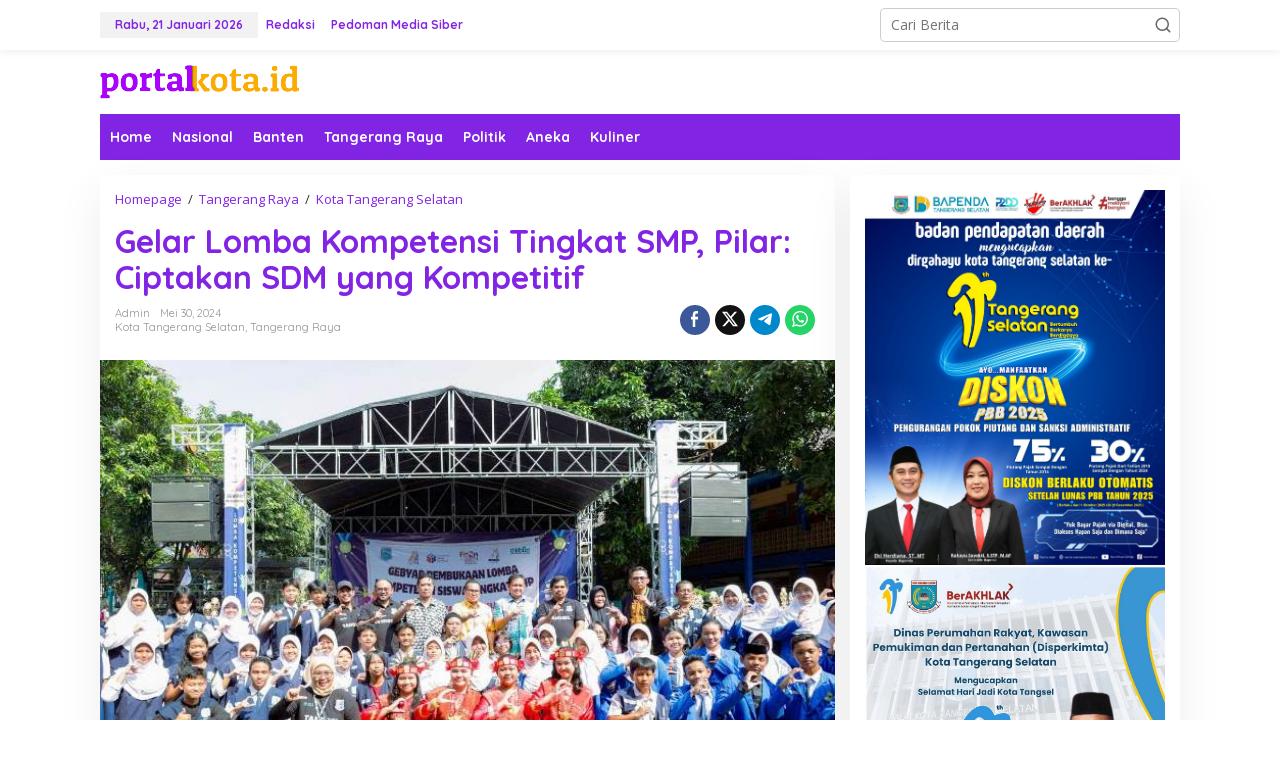

--- FILE ---
content_type: text/html; charset=UTF-8
request_url: https://portalkota.id/gelar-lomba-kompetensi-tingkat-smp-pilar-ciptakan-sdm-yang-kompetitif/
body_size: 21929
content:
<!DOCTYPE html>
<html dir="ltr" lang="id" prefix="og: https://ogp.me/ns#">
<head itemscope="itemscope" itemtype="https://schema.org/WebSite">
<meta charset="UTF-8">
<meta name="viewport" content="width=device-width, initial-scale=1">
<link rel="profile" href="http://gmpg.org/xfn/11">


		<!-- All in One SEO 4.9.3 - aioseo.com -->
	<meta name="description" content="Portalkota - Wakil Wali Kota Tangerang Selatan (Tangsel) Pilar Saga Ichsan mengatakan bahwa untuk menciptakan Sumber Daya Manusia (SDM) yang kompetitif. Menurutnya, Pemerintah Kota (Pemkot) Tangsel melalui Dinas Pendidikan dan Kebudayaan (Dikbud) harus aktif dalam menggelar kompetisi di berbagai ajang bagi peserta didik. Hal tersebut ia sampaikan saat menghadiri gebyar pembukaan lomba kompetensi Tingkat Sekolah" />
	<meta name="robots" content="max-image-preview:large" />
	<meta name="author" content="admin"/>
	<link rel="canonical" href="https://portalkota.id/gelar-lomba-kompetensi-tingkat-smp-pilar-ciptakan-sdm-yang-kompetitif/" />
	<meta name="generator" content="All in One SEO (AIOSEO) 4.9.3" />
		<meta property="og:locale" content="id_ID" />
		<meta property="og:site_name" content="portalkota.id -" />
		<meta property="og:type" content="article" />
		<meta property="og:title" content="Gelar Lomba Kompetensi Tingkat SMP, Pilar: Ciptakan SDM yang Kompetitif - portalkota.id" />
		<meta property="og:description" content="Portalkota - Wakil Wali Kota Tangerang Selatan (Tangsel) Pilar Saga Ichsan mengatakan bahwa untuk menciptakan Sumber Daya Manusia (SDM) yang kompetitif. Menurutnya, Pemerintah Kota (Pemkot) Tangsel melalui Dinas Pendidikan dan Kebudayaan (Dikbud) harus aktif dalam menggelar kompetisi di berbagai ajang bagi peserta didik. Hal tersebut ia sampaikan saat menghadiri gebyar pembukaan lomba kompetensi Tingkat Sekolah" />
		<meta property="og:url" content="https://portalkota.id/gelar-lomba-kompetensi-tingkat-smp-pilar-ciptakan-sdm-yang-kompetitif/" />
		<meta property="article:published_time" content="2024-05-30T14:59:37+00:00" />
		<meta property="article:modified_time" content="2024-05-30T14:59:37+00:00" />
		<meta name="twitter:card" content="summary_large_image" />
		<meta name="twitter:title" content="Gelar Lomba Kompetensi Tingkat SMP, Pilar: Ciptakan SDM yang Kompetitif - portalkota.id" />
		<meta name="twitter:description" content="Portalkota - Wakil Wali Kota Tangerang Selatan (Tangsel) Pilar Saga Ichsan mengatakan bahwa untuk menciptakan Sumber Daya Manusia (SDM) yang kompetitif. Menurutnya, Pemerintah Kota (Pemkot) Tangsel melalui Dinas Pendidikan dan Kebudayaan (Dikbud) harus aktif dalam menggelar kompetisi di berbagai ajang bagi peserta didik. Hal tersebut ia sampaikan saat menghadiri gebyar pembukaan lomba kompetensi Tingkat Sekolah" />
		<script type="application/ld+json" class="aioseo-schema">
			{"@context":"https:\/\/schema.org","@graph":[{"@type":"BlogPosting","@id":"https:\/\/portalkota.id\/gelar-lomba-kompetensi-tingkat-smp-pilar-ciptakan-sdm-yang-kompetitif\/#blogposting","name":"Gelar Lomba Kompetensi Tingkat SMP, Pilar: Ciptakan SDM yang Kompetitif - portalkota.id","headline":"Gelar Lomba Kompetensi Tingkat SMP, Pilar: Ciptakan SDM yang Kompetitif","author":{"@id":"https:\/\/portalkota.id\/author\/admin\/#author"},"publisher":{"@id":"https:\/\/portalkota.id\/#organization"},"image":{"@type":"ImageObject","url":"https:\/\/portalkota.id\/wp-content\/uploads\/2024\/05\/Gelar-Lomba-Kompetensi-Tingkat-SMP-Pilar-Ciptakan-SDM-yang-Kompetitif.eka_.jpeg","width":720,"height":480,"caption":"Gelar Lomba Kompetensi Tingkat SMP, Pilar: Ciptakan SDM yang Kompetitif.(riski)"},"datePublished":"2024-05-30T21:59:37+07:00","dateModified":"2024-05-30T21:59:37+07:00","inLanguage":"id-ID","mainEntityOfPage":{"@id":"https:\/\/portalkota.id\/gelar-lomba-kompetensi-tingkat-smp-pilar-ciptakan-sdm-yang-kompetitif\/#webpage"},"isPartOf":{"@id":"https:\/\/portalkota.id\/gelar-lomba-kompetensi-tingkat-smp-pilar-ciptakan-sdm-yang-kompetitif\/#webpage"},"articleSection":"Kota Tangerang Selatan, Tangerang Raya, Kompetitif, Pilar, SDM, SMP, Tangerang Selatan, Tangsel"},{"@type":"BreadcrumbList","@id":"https:\/\/portalkota.id\/gelar-lomba-kompetensi-tingkat-smp-pilar-ciptakan-sdm-yang-kompetitif\/#breadcrumblist","itemListElement":[{"@type":"ListItem","@id":"https:\/\/portalkota.id#listItem","position":1,"name":"Home","item":"https:\/\/portalkota.id","nextItem":{"@type":"ListItem","@id":"https:\/\/portalkota.id\/category\/tangerang-raya\/#listItem","name":"Tangerang Raya"}},{"@type":"ListItem","@id":"https:\/\/portalkota.id\/category\/tangerang-raya\/#listItem","position":2,"name":"Tangerang Raya","item":"https:\/\/portalkota.id\/category\/tangerang-raya\/","nextItem":{"@type":"ListItem","@id":"https:\/\/portalkota.id\/category\/tangerang-raya\/kota-tangerang-selatan\/#listItem","name":"Kota Tangerang Selatan"},"previousItem":{"@type":"ListItem","@id":"https:\/\/portalkota.id#listItem","name":"Home"}},{"@type":"ListItem","@id":"https:\/\/portalkota.id\/category\/tangerang-raya\/kota-tangerang-selatan\/#listItem","position":3,"name":"Kota Tangerang Selatan","item":"https:\/\/portalkota.id\/category\/tangerang-raya\/kota-tangerang-selatan\/","nextItem":{"@type":"ListItem","@id":"https:\/\/portalkota.id\/gelar-lomba-kompetensi-tingkat-smp-pilar-ciptakan-sdm-yang-kompetitif\/#listItem","name":"Gelar Lomba Kompetensi Tingkat SMP, Pilar: Ciptakan SDM yang Kompetitif"},"previousItem":{"@type":"ListItem","@id":"https:\/\/portalkota.id\/category\/tangerang-raya\/#listItem","name":"Tangerang Raya"}},{"@type":"ListItem","@id":"https:\/\/portalkota.id\/gelar-lomba-kompetensi-tingkat-smp-pilar-ciptakan-sdm-yang-kompetitif\/#listItem","position":4,"name":"Gelar Lomba Kompetensi Tingkat SMP, Pilar: Ciptakan SDM yang Kompetitif","previousItem":{"@type":"ListItem","@id":"https:\/\/portalkota.id\/category\/tangerang-raya\/kota-tangerang-selatan\/#listItem","name":"Kota Tangerang Selatan"}}]},{"@type":"Organization","@id":"https:\/\/portalkota.id\/#organization","name":"portalkota.id","url":"https:\/\/portalkota.id\/"},{"@type":"Person","@id":"https:\/\/portalkota.id\/author\/admin\/#author","url":"https:\/\/portalkota.id\/author\/admin\/","name":"admin","image":{"@type":"ImageObject","@id":"https:\/\/portalkota.id\/gelar-lomba-kompetensi-tingkat-smp-pilar-ciptakan-sdm-yang-kompetitif\/#authorImage","url":"https:\/\/secure.gravatar.com\/avatar\/a294ef7e91c4207001e1736dcce0652871bada01796d9c3304159f855079fb5a?s=96&d=mm&r=g","width":96,"height":96,"caption":"admin"}},{"@type":"WebPage","@id":"https:\/\/portalkota.id\/gelar-lomba-kompetensi-tingkat-smp-pilar-ciptakan-sdm-yang-kompetitif\/#webpage","url":"https:\/\/portalkota.id\/gelar-lomba-kompetensi-tingkat-smp-pilar-ciptakan-sdm-yang-kompetitif\/","name":"Gelar Lomba Kompetensi Tingkat SMP, Pilar: Ciptakan SDM yang Kompetitif - portalkota.id","description":"Portalkota - Wakil Wali Kota Tangerang Selatan (Tangsel) Pilar Saga Ichsan mengatakan bahwa untuk menciptakan Sumber Daya Manusia (SDM) yang kompetitif. Menurutnya, Pemerintah Kota (Pemkot) Tangsel melalui Dinas Pendidikan dan Kebudayaan (Dikbud) harus aktif dalam menggelar kompetisi di berbagai ajang bagi peserta didik. Hal tersebut ia sampaikan saat menghadiri gebyar pembukaan lomba kompetensi Tingkat Sekolah","inLanguage":"id-ID","isPartOf":{"@id":"https:\/\/portalkota.id\/#website"},"breadcrumb":{"@id":"https:\/\/portalkota.id\/gelar-lomba-kompetensi-tingkat-smp-pilar-ciptakan-sdm-yang-kompetitif\/#breadcrumblist"},"author":{"@id":"https:\/\/portalkota.id\/author\/admin\/#author"},"creator":{"@id":"https:\/\/portalkota.id\/author\/admin\/#author"},"image":{"@type":"ImageObject","url":"https:\/\/portalkota.id\/wp-content\/uploads\/2024\/05\/Gelar-Lomba-Kompetensi-Tingkat-SMP-Pilar-Ciptakan-SDM-yang-Kompetitif.eka_.jpeg","@id":"https:\/\/portalkota.id\/gelar-lomba-kompetensi-tingkat-smp-pilar-ciptakan-sdm-yang-kompetitif\/#mainImage","width":720,"height":480,"caption":"Gelar Lomba Kompetensi Tingkat SMP, Pilar: Ciptakan SDM yang Kompetitif.(riski)"},"primaryImageOfPage":{"@id":"https:\/\/portalkota.id\/gelar-lomba-kompetensi-tingkat-smp-pilar-ciptakan-sdm-yang-kompetitif\/#mainImage"},"datePublished":"2024-05-30T21:59:37+07:00","dateModified":"2024-05-30T21:59:37+07:00"},{"@type":"WebSite","@id":"https:\/\/portalkota.id\/#website","url":"https:\/\/portalkota.id\/","name":"portalkota.id","inLanguage":"id-ID","publisher":{"@id":"https:\/\/portalkota.id\/#organization"}}]}
		</script>
		<!-- All in One SEO -->


	<!-- This site is optimized with the Yoast SEO plugin v26.8 - https://yoast.com/product/yoast-seo-wordpress/ -->
	<title>Gelar Lomba Kompetensi Tingkat SMP, Pilar: Ciptakan SDM yang Kompetitif - portalkota.id</title>
	<link rel="canonical" href="https://portalkota.id/gelar-lomba-kompetensi-tingkat-smp-pilar-ciptakan-sdm-yang-kompetitif/" />
	<meta property="og:locale" content="id_ID" />
	<meta property="og:type" content="article" />
	<meta property="og:title" content="Gelar Lomba Kompetensi Tingkat SMP, Pilar: Ciptakan SDM yang Kompetitif - portalkota.id" />
	<meta property="og:description" content="Portalkota &#8211; Wakil Wali Kota Tangerang Selatan (Tangsel) Pilar Saga Ichsan mengatakan" />
	<meta property="og:url" content="https://portalkota.id/gelar-lomba-kompetensi-tingkat-smp-pilar-ciptakan-sdm-yang-kompetitif/" />
	<meta property="og:site_name" content="portalkota.id" />
	<meta property="article:published_time" content="2024-05-30T14:59:37+00:00" />
	<meta property="og:image" content="https://portalkota.id/wp-content/uploads/2024/05/Gelar-Lomba-Kompetensi-Tingkat-SMP-Pilar-Ciptakan-SDM-yang-Kompetitif.eka_.jpeg" />
	<meta property="og:image:width" content="720" />
	<meta property="og:image:height" content="480" />
	<meta property="og:image:type" content="image/jpeg" />
	<meta name="author" content="admin" />
	<meta name="twitter:card" content="summary_large_image" />
	<meta name="twitter:label1" content="Ditulis oleh" />
	<meta name="twitter:data1" content="admin" />
	<meta name="twitter:label2" content="Estimasi waktu membaca" />
	<meta name="twitter:data2" content="2 menit" />
	<script type="application/ld+json" class="yoast-schema-graph">{"@context":"https://schema.org","@graph":[{"@type":"Article","@id":"https://portalkota.id/gelar-lomba-kompetensi-tingkat-smp-pilar-ciptakan-sdm-yang-kompetitif/#article","isPartOf":{"@id":"https://portalkota.id/gelar-lomba-kompetensi-tingkat-smp-pilar-ciptakan-sdm-yang-kompetitif/"},"author":{"name":"admin","@id":"https://portalkota.id/#/schema/person/4d69a6f5669c0bc7f0ca1780015d5c34"},"headline":"Gelar Lomba Kompetensi Tingkat SMP, Pilar: Ciptakan SDM yang Kompetitif","datePublished":"2024-05-30T14:59:37+00:00","mainEntityOfPage":{"@id":"https://portalkota.id/gelar-lomba-kompetensi-tingkat-smp-pilar-ciptakan-sdm-yang-kompetitif/"},"wordCount":299,"commentCount":0,"image":{"@id":"https://portalkota.id/gelar-lomba-kompetensi-tingkat-smp-pilar-ciptakan-sdm-yang-kompetitif/#primaryimage"},"thumbnailUrl":"https://portalkota.id/wp-content/uploads/2024/05/Gelar-Lomba-Kompetensi-Tingkat-SMP-Pilar-Ciptakan-SDM-yang-Kompetitif.eka_.jpeg","keywords":["Kompetitif","Pilar","SDM","SMP","Tangerang Selatan","Tangsel"],"articleSection":["Kota Tangerang Selatan","Tangerang Raya"],"inLanguage":"id","potentialAction":[{"@type":"CommentAction","name":"Comment","target":["https://portalkota.id/gelar-lomba-kompetensi-tingkat-smp-pilar-ciptakan-sdm-yang-kompetitif/#respond"]}]},{"@type":"WebPage","@id":"https://portalkota.id/gelar-lomba-kompetensi-tingkat-smp-pilar-ciptakan-sdm-yang-kompetitif/","url":"https://portalkota.id/gelar-lomba-kompetensi-tingkat-smp-pilar-ciptakan-sdm-yang-kompetitif/","name":"Gelar Lomba Kompetensi Tingkat SMP, Pilar: Ciptakan SDM yang Kompetitif - portalkota.id","isPartOf":{"@id":"https://portalkota.id/#website"},"primaryImageOfPage":{"@id":"https://portalkota.id/gelar-lomba-kompetensi-tingkat-smp-pilar-ciptakan-sdm-yang-kompetitif/#primaryimage"},"image":{"@id":"https://portalkota.id/gelar-lomba-kompetensi-tingkat-smp-pilar-ciptakan-sdm-yang-kompetitif/#primaryimage"},"thumbnailUrl":"https://portalkota.id/wp-content/uploads/2024/05/Gelar-Lomba-Kompetensi-Tingkat-SMP-Pilar-Ciptakan-SDM-yang-Kompetitif.eka_.jpeg","datePublished":"2024-05-30T14:59:37+00:00","author":{"@id":"https://portalkota.id/#/schema/person/4d69a6f5669c0bc7f0ca1780015d5c34"},"breadcrumb":{"@id":"https://portalkota.id/gelar-lomba-kompetensi-tingkat-smp-pilar-ciptakan-sdm-yang-kompetitif/#breadcrumb"},"inLanguage":"id","potentialAction":[{"@type":"ReadAction","target":["https://portalkota.id/gelar-lomba-kompetensi-tingkat-smp-pilar-ciptakan-sdm-yang-kompetitif/"]}]},{"@type":"ImageObject","inLanguage":"id","@id":"https://portalkota.id/gelar-lomba-kompetensi-tingkat-smp-pilar-ciptakan-sdm-yang-kompetitif/#primaryimage","url":"https://portalkota.id/wp-content/uploads/2024/05/Gelar-Lomba-Kompetensi-Tingkat-SMP-Pilar-Ciptakan-SDM-yang-Kompetitif.eka_.jpeg","contentUrl":"https://portalkota.id/wp-content/uploads/2024/05/Gelar-Lomba-Kompetensi-Tingkat-SMP-Pilar-Ciptakan-SDM-yang-Kompetitif.eka_.jpeg","width":720,"height":480,"caption":"Gelar Lomba Kompetensi Tingkat SMP, Pilar: Ciptakan SDM yang Kompetitif.(riski)"},{"@type":"BreadcrumbList","@id":"https://portalkota.id/gelar-lomba-kompetensi-tingkat-smp-pilar-ciptakan-sdm-yang-kompetitif/#breadcrumb","itemListElement":[{"@type":"ListItem","position":1,"name":"Home","item":"https://portalkota.id/"},{"@type":"ListItem","position":2,"name":"Gelar Lomba Kompetensi Tingkat SMP, Pilar: Ciptakan SDM yang Kompetitif"}]},{"@type":"WebSite","@id":"https://portalkota.id/#website","url":"https://portalkota.id/","name":"portalkota.id","description":"","potentialAction":[{"@type":"SearchAction","target":{"@type":"EntryPoint","urlTemplate":"https://portalkota.id/?s={search_term_string}"},"query-input":{"@type":"PropertyValueSpecification","valueRequired":true,"valueName":"search_term_string"}}],"inLanguage":"id"},{"@type":"Person","@id":"https://portalkota.id/#/schema/person/4d69a6f5669c0bc7f0ca1780015d5c34","name":"admin","image":{"@type":"ImageObject","inLanguage":"id","@id":"https://portalkota.id/#/schema/person/image/","url":"https://secure.gravatar.com/avatar/a294ef7e91c4207001e1736dcce0652871bada01796d9c3304159f855079fb5a?s=96&d=mm&r=g","contentUrl":"https://secure.gravatar.com/avatar/a294ef7e91c4207001e1736dcce0652871bada01796d9c3304159f855079fb5a?s=96&d=mm&r=g","caption":"admin"},"sameAs":["http://portalkota.id"],"url":"https://portalkota.id/author/admin/"}]}</script>
	<!-- / Yoast SEO plugin. -->


<link rel='dns-prefetch' href='//www.googletagmanager.com' />
<link rel='dns-prefetch' href='//fonts.googleapis.com' />
<link rel="alternate" type="application/rss+xml" title="portalkota.id &raquo; Feed" href="https://portalkota.id/feed/" />
<link rel="alternate" type="application/rss+xml" title="portalkota.id &raquo; Umpan Komentar" href="https://portalkota.id/comments/feed/" />
<link rel="alternate" type="application/rss+xml" title="portalkota.id &raquo; Gelar Lomba Kompetensi Tingkat SMP, Pilar: Ciptakan SDM yang Kompetitif Umpan Komentar" href="https://portalkota.id/gelar-lomba-kompetensi-tingkat-smp-pilar-ciptakan-sdm-yang-kompetitif/feed/" />
<link rel="alternate" title="oEmbed (JSON)" type="application/json+oembed" href="https://portalkota.id/wp-json/oembed/1.0/embed?url=https%3A%2F%2Fportalkota.id%2Fgelar-lomba-kompetensi-tingkat-smp-pilar-ciptakan-sdm-yang-kompetitif%2F" />
<link rel="alternate" title="oEmbed (XML)" type="text/xml+oembed" href="https://portalkota.id/wp-json/oembed/1.0/embed?url=https%3A%2F%2Fportalkota.id%2Fgelar-lomba-kompetensi-tingkat-smp-pilar-ciptakan-sdm-yang-kompetitif%2F&#038;format=xml" />
		<!-- This site uses the Google Analytics by ExactMetrics plugin v8.11.1 - Using Analytics tracking - https://www.exactmetrics.com/ -->
							<script src="//www.googletagmanager.com/gtag/js?id=G-X2QFDC8VN2"  data-cfasync="false" data-wpfc-render="false" type="text/javascript" async></script>
			<script data-cfasync="false" data-wpfc-render="false" type="text/javascript">
				var em_version = '8.11.1';
				var em_track_user = true;
				var em_no_track_reason = '';
								var ExactMetricsDefaultLocations = {"page_location":"https:\/\/portalkota.id\/gelar-lomba-kompetensi-tingkat-smp-pilar-ciptakan-sdm-yang-kompetitif\/"};
								if ( typeof ExactMetricsPrivacyGuardFilter === 'function' ) {
					var ExactMetricsLocations = (typeof ExactMetricsExcludeQuery === 'object') ? ExactMetricsPrivacyGuardFilter( ExactMetricsExcludeQuery ) : ExactMetricsPrivacyGuardFilter( ExactMetricsDefaultLocations );
				} else {
					var ExactMetricsLocations = (typeof ExactMetricsExcludeQuery === 'object') ? ExactMetricsExcludeQuery : ExactMetricsDefaultLocations;
				}

								var disableStrs = [
										'ga-disable-G-X2QFDC8VN2',
									];

				/* Function to detect opted out users */
				function __gtagTrackerIsOptedOut() {
					for (var index = 0; index < disableStrs.length; index++) {
						if (document.cookie.indexOf(disableStrs[index] + '=true') > -1) {
							return true;
						}
					}

					return false;
				}

				/* Disable tracking if the opt-out cookie exists. */
				if (__gtagTrackerIsOptedOut()) {
					for (var index = 0; index < disableStrs.length; index++) {
						window[disableStrs[index]] = true;
					}
				}

				/* Opt-out function */
				function __gtagTrackerOptout() {
					for (var index = 0; index < disableStrs.length; index++) {
						document.cookie = disableStrs[index] + '=true; expires=Thu, 31 Dec 2099 23:59:59 UTC; path=/';
						window[disableStrs[index]] = true;
					}
				}

				if ('undefined' === typeof gaOptout) {
					function gaOptout() {
						__gtagTrackerOptout();
					}
				}
								window.dataLayer = window.dataLayer || [];

				window.ExactMetricsDualTracker = {
					helpers: {},
					trackers: {},
				};
				if (em_track_user) {
					function __gtagDataLayer() {
						dataLayer.push(arguments);
					}

					function __gtagTracker(type, name, parameters) {
						if (!parameters) {
							parameters = {};
						}

						if (parameters.send_to) {
							__gtagDataLayer.apply(null, arguments);
							return;
						}

						if (type === 'event') {
														parameters.send_to = exactmetrics_frontend.v4_id;
							var hookName = name;
							if (typeof parameters['event_category'] !== 'undefined') {
								hookName = parameters['event_category'] + ':' + name;
							}

							if (typeof ExactMetricsDualTracker.trackers[hookName] !== 'undefined') {
								ExactMetricsDualTracker.trackers[hookName](parameters);
							} else {
								__gtagDataLayer('event', name, parameters);
							}
							
						} else {
							__gtagDataLayer.apply(null, arguments);
						}
					}

					__gtagTracker('js', new Date());
					__gtagTracker('set', {
						'developer_id.dNDMyYj': true,
											});
					if ( ExactMetricsLocations.page_location ) {
						__gtagTracker('set', ExactMetricsLocations);
					}
										__gtagTracker('config', 'G-X2QFDC8VN2', {"forceSSL":"true","link_attribution":"true"} );
										window.gtag = __gtagTracker;										(function () {
						/* https://developers.google.com/analytics/devguides/collection/analyticsjs/ */
						/* ga and __gaTracker compatibility shim. */
						var noopfn = function () {
							return null;
						};
						var newtracker = function () {
							return new Tracker();
						};
						var Tracker = function () {
							return null;
						};
						var p = Tracker.prototype;
						p.get = noopfn;
						p.set = noopfn;
						p.send = function () {
							var args = Array.prototype.slice.call(arguments);
							args.unshift('send');
							__gaTracker.apply(null, args);
						};
						var __gaTracker = function () {
							var len = arguments.length;
							if (len === 0) {
								return;
							}
							var f = arguments[len - 1];
							if (typeof f !== 'object' || f === null || typeof f.hitCallback !== 'function') {
								if ('send' === arguments[0]) {
									var hitConverted, hitObject = false, action;
									if ('event' === arguments[1]) {
										if ('undefined' !== typeof arguments[3]) {
											hitObject = {
												'eventAction': arguments[3],
												'eventCategory': arguments[2],
												'eventLabel': arguments[4],
												'value': arguments[5] ? arguments[5] : 1,
											}
										}
									}
									if ('pageview' === arguments[1]) {
										if ('undefined' !== typeof arguments[2]) {
											hitObject = {
												'eventAction': 'page_view',
												'page_path': arguments[2],
											}
										}
									}
									if (typeof arguments[2] === 'object') {
										hitObject = arguments[2];
									}
									if (typeof arguments[5] === 'object') {
										Object.assign(hitObject, arguments[5]);
									}
									if ('undefined' !== typeof arguments[1].hitType) {
										hitObject = arguments[1];
										if ('pageview' === hitObject.hitType) {
											hitObject.eventAction = 'page_view';
										}
									}
									if (hitObject) {
										action = 'timing' === arguments[1].hitType ? 'timing_complete' : hitObject.eventAction;
										hitConverted = mapArgs(hitObject);
										__gtagTracker('event', action, hitConverted);
									}
								}
								return;
							}

							function mapArgs(args) {
								var arg, hit = {};
								var gaMap = {
									'eventCategory': 'event_category',
									'eventAction': 'event_action',
									'eventLabel': 'event_label',
									'eventValue': 'event_value',
									'nonInteraction': 'non_interaction',
									'timingCategory': 'event_category',
									'timingVar': 'name',
									'timingValue': 'value',
									'timingLabel': 'event_label',
									'page': 'page_path',
									'location': 'page_location',
									'title': 'page_title',
									'referrer' : 'page_referrer',
								};
								for (arg in args) {
																		if (!(!args.hasOwnProperty(arg) || !gaMap.hasOwnProperty(arg))) {
										hit[gaMap[arg]] = args[arg];
									} else {
										hit[arg] = args[arg];
									}
								}
								return hit;
							}

							try {
								f.hitCallback();
							} catch (ex) {
							}
						};
						__gaTracker.create = newtracker;
						__gaTracker.getByName = newtracker;
						__gaTracker.getAll = function () {
							return [];
						};
						__gaTracker.remove = noopfn;
						__gaTracker.loaded = true;
						window['__gaTracker'] = __gaTracker;
					})();
									} else {
										console.log("");
					(function () {
						function __gtagTracker() {
							return null;
						}

						window['__gtagTracker'] = __gtagTracker;
						window['gtag'] = __gtagTracker;
					})();
									}
			</script>
							<!-- / Google Analytics by ExactMetrics -->
		<style id='wp-img-auto-sizes-contain-inline-css' type='text/css'>
img:is([sizes=auto i],[sizes^="auto," i]){contain-intrinsic-size:3000px 1500px}
/*# sourceURL=wp-img-auto-sizes-contain-inline-css */
</style>

<style id='wp-emoji-styles-inline-css' type='text/css'>

	img.wp-smiley, img.emoji {
		display: inline !important;
		border: none !important;
		box-shadow: none !important;
		height: 1em !important;
		width: 1em !important;
		margin: 0 0.07em !important;
		vertical-align: -0.1em !important;
		background: none !important;
		padding: 0 !important;
	}
/*# sourceURL=wp-emoji-styles-inline-css */
</style>
<link rel='stylesheet' id='gn-frontend-gnfollow-style-css' href='https://portalkota.id/wp-content/plugins/gn-publisher/assets/css/gn-frontend-gnfollow.min.css?ver=1.5.26' type='text/css' media='all' />
<link rel='stylesheet' id='newkarma-core-css' href='https://portalkota.id/wp-content/plugins/newkarma-core/css/newkarma-core.css?ver=2.0.5' type='text/css' media='all' />
<link rel='stylesheet' id='newkarma-fonts-css' href='https://fonts.googleapis.com/css?family=Quicksand%3Aregular%2C700%2C300%7COpen+Sans%3Aregular%2Citalic%2C700%2C600%2C300%26subset%3Dlatin%2C&#038;ver=2.1.0' type='text/css' media='all' />
<link rel='stylesheet' id='newkarma-style-css' href='https://portalkota.id/wp-content/themes/newkarma/style.css?ver=2.1.0' type='text/css' media='all' />
<style id='newkarma-style-inline-css' type='text/css'>
body{color:#323233;font-family:"Open Sans","Helvetica", Arial;font-weight:500;font-size:14px;}h1.entry-title{color:#8224e3;}kbd,a.button,button,.button,button.button,input[type="button"],input[type="reset"],input[type="submit"],.tagcloud a,.tagcloud ul,.prevnextpost-links a .prevnextpost,.page-links .page-link-number,ul.page-numbers li span.page-numbers,.sidr,#navigationamp,.gmr_widget_content ul.gmr-tabs,.index-page-numbers,.cat-links-bg{background-color:#8224e3;}blockquote,a.button,button,.button,button.button,input[type="button"],input[type="reset"],input[type="submit"],.gmr-theme div.sharedaddy h3.sd-title:before,.gmr_widget_content ul.gmr-tabs li a,.bypostauthor > .comment-body{border-color:#8224e3;}.gmr-meta-topic a,.newkarma-rp-widget .rp-number,.gmr-owl-carousel .gmr-slide-topic a,.tab-comment-number{color:#fe8917;}.page-title span,h3.comment-reply-title,.widget-title span,.gmr_widget_content ul.gmr-tabs li a.js-tabs__title-active{border-color:#fe8917;}.gmr-menuwrap #primary-menu > li > a:hover,.gmr-menuwrap #primary-menu > li.page_item_has_children:hover > a,.gmr-menuwrap #primary-menu > li.menu-item-has-children:hover > a,.gmr-mainmenu #primary-menu > li:hover > a,.gmr-mainmenu #primary-menu > .current-menu-item > a,.gmr-mainmenu #primary-menu > .current-menu-ancestor > a,.gmr-mainmenu #primary-menu > .current_page_item > a,.gmr-mainmenu #primary-menu > .current_page_ancestor > a{box-shadow:inset 0px -5px 0px 0px#fe8917;}.tab-content .newkarma-rp-widget .rp-number,.owl-theme .owl-controls .owl-page.active span{background-color:#fe8917;}a{color:#8224e3;}a:hover,a:focus,a:active{color:#dd3333;}.site-title a{color:#8224e3;}.site-description{color:#999999;}.gmr-menuwrap,.gmr-sticky .top-header.sticky-menu,.gmr-mainmenu #primary-menu .sub-menu,.gmr-mainmenu #primary-menu .children{background-color:#8224e3;}#gmr-responsive-menu,.gmr-mainmenu #primary-menu > li > a,.gmr-mainmenu #primary-menu .sub-menu a,.gmr-mainmenu #primary-menu .children a,.sidr ul li ul li a,.sidr ul li a,#navigationamp ul li ul li a,#navigationamp ul li a{color:#ffffff;}.gmr-mainmenu #primary-menu > li.menu-border > a span,.gmr-mainmenu #primary-menu > li.page_item_has_children > a:after,.gmr-mainmenu #primary-menu > li.menu-item-has-children > a:after,.gmr-mainmenu #primary-menu .sub-menu > li.page_item_has_children > a:after,.gmr-mainmenu #primary-menu .sub-menu > li.menu-item-has-children > a:after,.gmr-mainmenu #primary-menu .children > li.page_item_has_children > a:after,.gmr-mainmenu #primary-menu .children > li.menu-item-has-children > a:after{border-color:#ffffff;}#gmr-responsive-menu:hover,.gmr-mainmenu #primary-menu > li:hover > a,.gmr-mainmenu #primary-menu .current-menu-item > a,.gmr-mainmenu #primary-menu .current-menu-ancestor > a,.gmr-mainmenu #primary-menu .current_page_item > a,.gmr-mainmenu #primary-menu .current_page_ancestor > a,.sidr ul li ul li a:hover,.sidr ul li a:hover{color:#ffffff;}.gmr-mainmenu #primary-menu > li.menu-border:hover > a span,.gmr-mainmenu #primary-menu > li.menu-border.current-menu-item > a span,.gmr-mainmenu #primary-menu > li.menu-border.current-menu-ancestor > a span,.gmr-mainmenu #primary-menu > li.menu-border.current_page_item > a span,.gmr-mainmenu #primary-menu > li.menu-border.current_page_ancestor > a span,.gmr-mainmenu #primary-menu > li.page_item_has_children:hover > a:after,.gmr-mainmenu #primary-menu > li.menu-item-has-children:hover > a:after{border-color:#ffffff;}.gmr-mainmenu #primary-menu > li:hover > a,.gmr-mainmenu #primary-menu .current-menu-item > a,.gmr-mainmenu #primary-menu .current-menu-ancestor > a,.gmr-mainmenu #primary-menu .current_page_item > a,.gmr-mainmenu #primary-menu .current_page_ancestor > a{background-color:#8224e3;}.gmr-secondmenuwrap,.gmr-secondmenu #primary-menu .sub-menu,.gmr-secondmenu #primary-menu .children{background-color:#ffffff;}.gmr-secondmenu #primary-menu > li > a,.gmr-secondmenu #primary-menu .sub-menu a,.gmr-secondmenu #primary-menu .children a{color:#444444;}.gmr-secondmenu #primary-menu > li.page_item_has_children > a:after,.gmr-secondmenu #primary-menu > li.menu-item-has-children > a:after,.gmr-secondmenu #primary-menu .sub-menu > li.page_item_has_children > a:after,.gmr-secondmenu #primary-menu .sub-menu > li.menu-item-has-children > a:after,.gmr-secondmenu #primary-menu .children > li.page_item_has_children > a:after,.gmr-secondmenu #primary-menu .children > li.menu-item-has-children > a:after{border-color:#444444;}.gmr-topnavwrap{background-color:#ffffff;}#gmr-topnavresponsive-menu svg,.gmr-topnavmenu #primary-menu > li > a,.gmr-top-date,.search-trigger .gmr-icon{color:#8224e3;}.gmr-topnavmenu #primary-menu > li.menu-border > a span,.gmr-topnavmenu #primary-menu > li.page_item_has_children > a:after,.gmr-topnavmenu #primary-menu > li.menu-item-has-children > a:after,.gmr-topnavmenu #primary-menu .sub-menu > li.page_item_has_children > a:after,.gmr-topnavmenu #primary-menu .sub-menu > li.menu-item-has-children > a:after,.gmr-topnavmenu #primary-menu .children > li.page_item_has_children > a:after,.gmr-topnavmenu #primary-menu .children > li.menu-item-has-children > a:after{border-color:#8224e3;}#gmr-topnavresponsive-menu:hover,.gmr-topnavmenu #primary-menu > li:hover > a,.gmr-topnavmenu #primary-menu .current-menu-item > a,.gmr-topnavmenu #primary-menu .current-menu-ancestor > a,.gmr-topnavmenu #primary-menu .current_page_item > a,.gmr-topnavmenu #primary-menu .current_page_ancestor > a,.gmr-social-icon ul > li > a:hover{color:#ff0000;}.gmr-topnavmenu #primary-menu > li.menu-border:hover > a span,.gmr-topnavmenu #primary-menu > li.menu-border.current-menu-item > a span,.gmr-topnavmenu #primary-menu > li.menu-border.current-menu-ancestor > a span,.gmr-topnavmenu #primary-menu > li.menu-border.current_page_item > a span,.gmr-topnavmenu #primary-menu > li.menu-border.current_page_ancestor > a span,.gmr-topnavmenu #primary-menu > li.page_item_has_children:hover > a:after,.gmr-topnavmenu #primary-menu > li.menu-item-has-children:hover > a:after{border-color:#ff0000;}.gmr-owl-carousel .gmr-slide-title a{color:#ffffff;}.gmr-owl-carousel .item:hover .gmr-slide-title a{color:#cccccc;}.site-main-single{background-color:#ffffff;}.gmr-related-infinite .view-more-button:hover{color:#ffffff;}.site-main-archive{background-color:#ffffff;}ul.page-numbers li span.page-numbers{color:#ffffff;}.site-main-archive,a.read-more{color:#323233;}.site-main-archive h2.entry-title a,.site-main-archive .gmr-ajax-text{color:#000000;}.site-main-archive .gmr-archive:hover h2.entry-title a{color:#e54e2c;}.gmr-focus-news.gmr-focus-gallery h2.entry-title a,.item .gmr-slide-title a,.newkarma-rp-widget .gmr-rp-bigthumbnail .gmr-rp-bigthumb-content .title-bigthumb{color:#ffffff;}.gmr-focus-news.gmr-focus-gallery:hover h2.entry-title a,.item:hover .gmr-slide-title a,.newkarma-rp-widget .gmr-rp-bigthumbnail:hover .gmr-rp-bigthumb-content .title-bigthumb{color:#ffff00;}h1,h2,h3,h4,h5,h6,.heading-font,.menu,.rp-title,.rsswidget,.gmr-metacontent,.gmr-metacontent-single,.gmr-ajax-text,.view-more-button,ul.single-social-icon li.social-text,.page-links,.gmr-top-date,ul.page-numbers li{font-family:"Quicksand","Helvetica", Arial;}.entry-content-single{font-size:16px;}h1{font-size:30px;}h2{font-size:26px;}h3{font-size:24px;}h4{font-size:22px;}h5{font-size:20px;}h6{font-size:18px;}.site-footer{background-color:#ffffff;color:#000000;}ul.footer-social-icon li a{color:#000000;}ul.footer-social-icon li a,.footer-content{border-color:#000000;}ul.footer-social-icon li a:hover{color:#eeee22;border-color:#eeee22;}.site-footer a{color:#000000;}.site-footer a:hover{color:#eeee22;}
/*# sourceURL=newkarma-style-inline-css */
</style>
<script type="text/javascript" src="https://portalkota.id/wp-content/plugins/google-analytics-dashboard-for-wp/assets/js/frontend-gtag.min.js?ver=8.11.1" id="exactmetrics-frontend-script-js" async="async" data-wp-strategy="async"></script>
<script data-cfasync="false" data-wpfc-render="false" type="text/javascript" id='exactmetrics-frontend-script-js-extra'>/* <![CDATA[ */
var exactmetrics_frontend = {"js_events_tracking":"true","download_extensions":"doc,pdf,ppt,zip,xls,docx,pptx,xlsx","inbound_paths":"[{\"path\":\"\\\/go\\\/\",\"label\":\"affiliate\"},{\"path\":\"\\\/recommend\\\/\",\"label\":\"affiliate\"}]","home_url":"https:\/\/portalkota.id","hash_tracking":"false","v4_id":"G-X2QFDC8VN2"};/* ]]> */
</script>

<!-- Potongan tag Google (gtag.js) ditambahkan oleh Site Kit -->
<!-- Snippet Google Analytics telah ditambahkan oleh Site Kit -->
<script type="text/javascript" src="https://www.googletagmanager.com/gtag/js?id=G-X2QFDC8VN2" id="google_gtagjs-js" async></script>
<script type="text/javascript" id="google_gtagjs-js-after">
/* <![CDATA[ */
window.dataLayer = window.dataLayer || [];function gtag(){dataLayer.push(arguments);}
gtag("set","linker",{"domains":["portalkota.id"]});
gtag("js", new Date());
gtag("set", "developer_id.dZTNiMT", true);
gtag("config", "G-X2QFDC8VN2");
//# sourceURL=google_gtagjs-js-after
/* ]]> */
</script>
<link rel="https://api.w.org/" href="https://portalkota.id/wp-json/" /><link rel="alternate" title="JSON" type="application/json" href="https://portalkota.id/wp-json/wp/v2/posts/9952" /><link rel="EditURI" type="application/rsd+xml" title="RSD" href="https://portalkota.id/xmlrpc.php?rsd" />
<meta name="generator" content="WordPress 6.9" />
<link rel='shortlink' href='https://portalkota.id/?p=9952' />
<meta name="generator" content="Site Kit by Google 1.170.0" /><link rel="pingback" href="https://portalkota.id/xmlrpc.php"><style type="text/css" id="custom-background-css">
body.custom-background { background-color: #ffffff; }
</style>
	<link rel="icon" href="https://portalkota.id/wp-content/uploads/2023/10/cropped-PK-removebg-preview-90x90.png" sizes="32x32" />
<link rel="icon" href="https://portalkota.id/wp-content/uploads/2023/10/cropped-PK-removebg-preview.png" sizes="192x192" />
<link rel="apple-touch-icon" href="https://portalkota.id/wp-content/uploads/2023/10/cropped-PK-removebg-preview.png" />
<meta name="msapplication-TileImage" content="https://portalkota.id/wp-content/uploads/2023/10/cropped-PK-removebg-preview.png" />
<style id='global-styles-inline-css' type='text/css'>
:root{--wp--preset--aspect-ratio--square: 1;--wp--preset--aspect-ratio--4-3: 4/3;--wp--preset--aspect-ratio--3-4: 3/4;--wp--preset--aspect-ratio--3-2: 3/2;--wp--preset--aspect-ratio--2-3: 2/3;--wp--preset--aspect-ratio--16-9: 16/9;--wp--preset--aspect-ratio--9-16: 9/16;--wp--preset--color--black: #000000;--wp--preset--color--cyan-bluish-gray: #abb8c3;--wp--preset--color--white: #ffffff;--wp--preset--color--pale-pink: #f78da7;--wp--preset--color--vivid-red: #cf2e2e;--wp--preset--color--luminous-vivid-orange: #ff6900;--wp--preset--color--luminous-vivid-amber: #fcb900;--wp--preset--color--light-green-cyan: #7bdcb5;--wp--preset--color--vivid-green-cyan: #00d084;--wp--preset--color--pale-cyan-blue: #8ed1fc;--wp--preset--color--vivid-cyan-blue: #0693e3;--wp--preset--color--vivid-purple: #9b51e0;--wp--preset--gradient--vivid-cyan-blue-to-vivid-purple: linear-gradient(135deg,rgb(6,147,227) 0%,rgb(155,81,224) 100%);--wp--preset--gradient--light-green-cyan-to-vivid-green-cyan: linear-gradient(135deg,rgb(122,220,180) 0%,rgb(0,208,130) 100%);--wp--preset--gradient--luminous-vivid-amber-to-luminous-vivid-orange: linear-gradient(135deg,rgb(252,185,0) 0%,rgb(255,105,0) 100%);--wp--preset--gradient--luminous-vivid-orange-to-vivid-red: linear-gradient(135deg,rgb(255,105,0) 0%,rgb(207,46,46) 100%);--wp--preset--gradient--very-light-gray-to-cyan-bluish-gray: linear-gradient(135deg,rgb(238,238,238) 0%,rgb(169,184,195) 100%);--wp--preset--gradient--cool-to-warm-spectrum: linear-gradient(135deg,rgb(74,234,220) 0%,rgb(151,120,209) 20%,rgb(207,42,186) 40%,rgb(238,44,130) 60%,rgb(251,105,98) 80%,rgb(254,248,76) 100%);--wp--preset--gradient--blush-light-purple: linear-gradient(135deg,rgb(255,206,236) 0%,rgb(152,150,240) 100%);--wp--preset--gradient--blush-bordeaux: linear-gradient(135deg,rgb(254,205,165) 0%,rgb(254,45,45) 50%,rgb(107,0,62) 100%);--wp--preset--gradient--luminous-dusk: linear-gradient(135deg,rgb(255,203,112) 0%,rgb(199,81,192) 50%,rgb(65,88,208) 100%);--wp--preset--gradient--pale-ocean: linear-gradient(135deg,rgb(255,245,203) 0%,rgb(182,227,212) 50%,rgb(51,167,181) 100%);--wp--preset--gradient--electric-grass: linear-gradient(135deg,rgb(202,248,128) 0%,rgb(113,206,126) 100%);--wp--preset--gradient--midnight: linear-gradient(135deg,rgb(2,3,129) 0%,rgb(40,116,252) 100%);--wp--preset--font-size--small: 13px;--wp--preset--font-size--medium: 20px;--wp--preset--font-size--large: 36px;--wp--preset--font-size--x-large: 42px;--wp--preset--spacing--20: 0.44rem;--wp--preset--spacing--30: 0.67rem;--wp--preset--spacing--40: 1rem;--wp--preset--spacing--50: 1.5rem;--wp--preset--spacing--60: 2.25rem;--wp--preset--spacing--70: 3.38rem;--wp--preset--spacing--80: 5.06rem;--wp--preset--shadow--natural: 6px 6px 9px rgba(0, 0, 0, 0.2);--wp--preset--shadow--deep: 12px 12px 50px rgba(0, 0, 0, 0.4);--wp--preset--shadow--sharp: 6px 6px 0px rgba(0, 0, 0, 0.2);--wp--preset--shadow--outlined: 6px 6px 0px -3px rgb(255, 255, 255), 6px 6px rgb(0, 0, 0);--wp--preset--shadow--crisp: 6px 6px 0px rgb(0, 0, 0);}:where(.is-layout-flex){gap: 0.5em;}:where(.is-layout-grid){gap: 0.5em;}body .is-layout-flex{display: flex;}.is-layout-flex{flex-wrap: wrap;align-items: center;}.is-layout-flex > :is(*, div){margin: 0;}body .is-layout-grid{display: grid;}.is-layout-grid > :is(*, div){margin: 0;}:where(.wp-block-columns.is-layout-flex){gap: 2em;}:where(.wp-block-columns.is-layout-grid){gap: 2em;}:where(.wp-block-post-template.is-layout-flex){gap: 1.25em;}:where(.wp-block-post-template.is-layout-grid){gap: 1.25em;}.has-black-color{color: var(--wp--preset--color--black) !important;}.has-cyan-bluish-gray-color{color: var(--wp--preset--color--cyan-bluish-gray) !important;}.has-white-color{color: var(--wp--preset--color--white) !important;}.has-pale-pink-color{color: var(--wp--preset--color--pale-pink) !important;}.has-vivid-red-color{color: var(--wp--preset--color--vivid-red) !important;}.has-luminous-vivid-orange-color{color: var(--wp--preset--color--luminous-vivid-orange) !important;}.has-luminous-vivid-amber-color{color: var(--wp--preset--color--luminous-vivid-amber) !important;}.has-light-green-cyan-color{color: var(--wp--preset--color--light-green-cyan) !important;}.has-vivid-green-cyan-color{color: var(--wp--preset--color--vivid-green-cyan) !important;}.has-pale-cyan-blue-color{color: var(--wp--preset--color--pale-cyan-blue) !important;}.has-vivid-cyan-blue-color{color: var(--wp--preset--color--vivid-cyan-blue) !important;}.has-vivid-purple-color{color: var(--wp--preset--color--vivid-purple) !important;}.has-black-background-color{background-color: var(--wp--preset--color--black) !important;}.has-cyan-bluish-gray-background-color{background-color: var(--wp--preset--color--cyan-bluish-gray) !important;}.has-white-background-color{background-color: var(--wp--preset--color--white) !important;}.has-pale-pink-background-color{background-color: var(--wp--preset--color--pale-pink) !important;}.has-vivid-red-background-color{background-color: var(--wp--preset--color--vivid-red) !important;}.has-luminous-vivid-orange-background-color{background-color: var(--wp--preset--color--luminous-vivid-orange) !important;}.has-luminous-vivid-amber-background-color{background-color: var(--wp--preset--color--luminous-vivid-amber) !important;}.has-light-green-cyan-background-color{background-color: var(--wp--preset--color--light-green-cyan) !important;}.has-vivid-green-cyan-background-color{background-color: var(--wp--preset--color--vivid-green-cyan) !important;}.has-pale-cyan-blue-background-color{background-color: var(--wp--preset--color--pale-cyan-blue) !important;}.has-vivid-cyan-blue-background-color{background-color: var(--wp--preset--color--vivid-cyan-blue) !important;}.has-vivid-purple-background-color{background-color: var(--wp--preset--color--vivid-purple) !important;}.has-black-border-color{border-color: var(--wp--preset--color--black) !important;}.has-cyan-bluish-gray-border-color{border-color: var(--wp--preset--color--cyan-bluish-gray) !important;}.has-white-border-color{border-color: var(--wp--preset--color--white) !important;}.has-pale-pink-border-color{border-color: var(--wp--preset--color--pale-pink) !important;}.has-vivid-red-border-color{border-color: var(--wp--preset--color--vivid-red) !important;}.has-luminous-vivid-orange-border-color{border-color: var(--wp--preset--color--luminous-vivid-orange) !important;}.has-luminous-vivid-amber-border-color{border-color: var(--wp--preset--color--luminous-vivid-amber) !important;}.has-light-green-cyan-border-color{border-color: var(--wp--preset--color--light-green-cyan) !important;}.has-vivid-green-cyan-border-color{border-color: var(--wp--preset--color--vivid-green-cyan) !important;}.has-pale-cyan-blue-border-color{border-color: var(--wp--preset--color--pale-cyan-blue) !important;}.has-vivid-cyan-blue-border-color{border-color: var(--wp--preset--color--vivid-cyan-blue) !important;}.has-vivid-purple-border-color{border-color: var(--wp--preset--color--vivid-purple) !important;}.has-vivid-cyan-blue-to-vivid-purple-gradient-background{background: var(--wp--preset--gradient--vivid-cyan-blue-to-vivid-purple) !important;}.has-light-green-cyan-to-vivid-green-cyan-gradient-background{background: var(--wp--preset--gradient--light-green-cyan-to-vivid-green-cyan) !important;}.has-luminous-vivid-amber-to-luminous-vivid-orange-gradient-background{background: var(--wp--preset--gradient--luminous-vivid-amber-to-luminous-vivid-orange) !important;}.has-luminous-vivid-orange-to-vivid-red-gradient-background{background: var(--wp--preset--gradient--luminous-vivid-orange-to-vivid-red) !important;}.has-very-light-gray-to-cyan-bluish-gray-gradient-background{background: var(--wp--preset--gradient--very-light-gray-to-cyan-bluish-gray) !important;}.has-cool-to-warm-spectrum-gradient-background{background: var(--wp--preset--gradient--cool-to-warm-spectrum) !important;}.has-blush-light-purple-gradient-background{background: var(--wp--preset--gradient--blush-light-purple) !important;}.has-blush-bordeaux-gradient-background{background: var(--wp--preset--gradient--blush-bordeaux) !important;}.has-luminous-dusk-gradient-background{background: var(--wp--preset--gradient--luminous-dusk) !important;}.has-pale-ocean-gradient-background{background: var(--wp--preset--gradient--pale-ocean) !important;}.has-electric-grass-gradient-background{background: var(--wp--preset--gradient--electric-grass) !important;}.has-midnight-gradient-background{background: var(--wp--preset--gradient--midnight) !important;}.has-small-font-size{font-size: var(--wp--preset--font-size--small) !important;}.has-medium-font-size{font-size: var(--wp--preset--font-size--medium) !important;}.has-large-font-size{font-size: var(--wp--preset--font-size--large) !important;}.has-x-large-font-size{font-size: var(--wp--preset--font-size--x-large) !important;}
/*# sourceURL=global-styles-inline-css */
</style>
</head>

<body class="wp-singular post-template-default single single-post postid-9952 single-format-standard custom-background wp-theme-newkarma gmr-theme gmr-sticky group-blog" itemscope="itemscope" itemtype="https://schema.org/WebPage">

<a class="skip-link screen-reader-text" href="#main">Lewati ke konten</a>


<div class="gmr-topnavwrap clearfix">
	<div class="container-topnav">
		<div class="list-flex">
								<div class="row-flex gmr-table-date">
						<span class="gmr-top-date" data-lang="id"></span>
					</div>
					
			<div class="row-flex gmr-table-menu">
								<a id="gmr-topnavresponsive-menu" href="#menus" title="Menus" rel="nofollow"><svg xmlns="http://www.w3.org/2000/svg" xmlns:xlink="http://www.w3.org/1999/xlink" aria-hidden="true" role="img" width="1em" height="1em" preserveAspectRatio="xMidYMid meet" viewBox="0 0 24 24"><path d="M4 6h16v2H4zm0 5h16v2H4zm0 5h16v2H4z" fill="currentColor"/></svg></a>
				<div class="close-topnavmenu-wrap"><a id="close-topnavmenu-button" rel="nofollow" href="#"><svg xmlns="http://www.w3.org/2000/svg" xmlns:xlink="http://www.w3.org/1999/xlink" aria-hidden="true" role="img" width="1em" height="1em" preserveAspectRatio="xMidYMid meet" viewBox="0 0 1024 1024"><path d="M685.4 354.8c0-4.4-3.6-8-8-8l-66 .3L512 465.6l-99.3-118.4l-66.1-.3c-4.4 0-8 3.5-8 8c0 1.9.7 3.7 1.9 5.2l130.1 155L340.5 670a8.32 8.32 0 0 0-1.9 5.2c0 4.4 3.6 8 8 8l66.1-.3L512 564.4l99.3 118.4l66 .3c4.4 0 8-3.5 8-8c0-1.9-.7-3.7-1.9-5.2L553.5 515l130.1-155c1.2-1.4 1.8-3.3 1.8-5.2z" fill="currentColor"/><path d="M512 65C264.6 65 64 265.6 64 513s200.6 448 448 448s448-200.6 448-448S759.4 65 512 65zm0 820c-205.4 0-372-166.6-372-372s166.6-372 372-372s372 166.6 372 372s-166.6 372-372 372z" fill="currentColor"/></svg></a></div>
				<nav id="site-navigation" class="gmr-topnavmenu pull-right" role="navigation" itemscope="itemscope" itemtype="https://schema.org/SiteNavigationElement">
					<ul id="primary-menu" class="menu"><li id="menu-item-103" class="menu-item menu-item-type-post_type menu-item-object-page menu-item-103"><a href="https://portalkota.id/redaksi/" itemprop="url"><span itemprop="name">Redaksi</span></a></li>
<li id="menu-item-104" class="menu-item menu-item-type-post_type menu-item-object-page menu-item-104"><a href="https://portalkota.id/pedoman-media-siber/" itemprop="url"><span itemprop="name">Pedoman Media Siber</span></a></li>
</ul>				</nav><!-- #site-navigation -->
							</div>
			<div class="row-flex gmr-menu-mobile-wrap text-center">
				<div class="only-mobile gmr-mobilelogo"><div class="gmr-logo"><a href="https://portalkota.id/" class="custom-logo-link" itemprop="url" title="portalkota.id"><img src="https://portalkota.id/wp-content/uploads/2023/10/Logo_Porkot_cilik-removebg-preview.png" alt="portalkota.id" title="portalkota.id" /></a></div></div>			</div>
			<div class="row-flex gmr-table-search last-row">
									<div class="gmr-search-btn">
								<a id="search-menu-button" class="topnav-button gmr-search-icon" href="#" rel="nofollow"><svg xmlns="http://www.w3.org/2000/svg" aria-hidden="true" role="img" width="1em" height="1em" preserveAspectRatio="xMidYMid meet" viewBox="0 0 24 24"><path fill="none" stroke="currentColor" stroke-linecap="round" stroke-width="2" d="m21 21l-4.486-4.494M19 10.5a8.5 8.5 0 1 1-17 0a8.5 8.5 0 0 1 17 0Z"/></svg></a>
								<div id="search-dropdown-container" class="search-dropdown search">
								<form method="get" class="gmr-searchform searchform" action="https://portalkota.id/">
									<input type="text" name="s" id="s" placeholder="Cari Berita" />
								</form>
								</div>
							</div><div class="gmr-search">
							<form method="get" class="gmr-searchform searchform" action="https://portalkota.id/">
								<input type="text" name="s" id="s" placeholder="Cari Berita" />
								<button type="submit" role="button" aria-label="Submit" class="gmr-search-submit"><svg xmlns="http://www.w3.org/2000/svg" xmlns:xlink="http://www.w3.org/1999/xlink" aria-hidden="true" role="img" width="1em" height="1em" preserveAspectRatio="xMidYMid meet" viewBox="0 0 24 24"><g fill="none" stroke="currentColor" stroke-width="2" stroke-linecap="round" stroke-linejoin="round"><circle cx="11" cy="11" r="8"/><path d="M21 21l-4.35-4.35"/></g></svg></button>
							</form>
						</div>			</div>
		</div>

			</div>
</div>

	<div class="container">
		<div class="clearfix gmr-headwrapper">
			<div class="gmr-logo"><a href="https://portalkota.id/" class="custom-logo-link" itemprop="url" title="portalkota.id"><img src="https://portalkota.id/wp-content/uploads/2023/10/Logo_Porkot_cilik-removebg-preview.png" alt="portalkota.id" title="portalkota.id" /></a></div>					</div>
	</div>

	<header id="masthead" class="site-header" role="banner" itemscope="itemscope" itemtype="https://schema.org/WPHeader">
		<div class="top-header">
			<div class="container">
				<div class="gmr-menuwrap clearfix">
					<nav id="site-navigation" class="gmr-mainmenu" role="navigation" itemscope="itemscope" itemtype="https://schema.org/SiteNavigationElement">
						<ul id="primary-menu" class="menu"><li id="menu-item-6073" class="menu-item menu-item-type-custom menu-item-object-custom menu-item-6073"><a href="https://liputankota.com/" itemprop="url"><span itemprop="name">Home</span></a></li>
<li id="menu-item-6077" class="menu-item menu-item-type-taxonomy menu-item-object-category menu-item-6077"><a href="https://portalkota.id/category/nasional/" itemprop="url"><span itemprop="name">Nasional</span></a></li>
<li id="menu-item-6074" class="menu-item menu-item-type-taxonomy menu-item-object-category menu-item-6074"><a href="https://portalkota.id/category/banten/" itemprop="url"><span itemprop="name">Banten</span></a></li>
<li id="menu-item-6075" class="menu-item menu-item-type-taxonomy menu-item-object-category current-post-ancestor current-menu-parent current-post-parent menu-item-6075"><a href="https://portalkota.id/category/tangerang-raya/" itemprop="url"><span itemprop="name">Tangerang Raya</span></a></li>
<li id="menu-item-6080" class="menu-item menu-item-type-taxonomy menu-item-object-category menu-item-6080"><a href="https://portalkota.id/category/politik/" itemprop="url"><span itemprop="name">Politik</span></a></li>
<li id="menu-item-6078" class="menu-item menu-item-type-taxonomy menu-item-object-category menu-item-6078"><a href="https://portalkota.id/category/aneka/" itemprop="url"><span itemprop="name">Aneka</span></a></li>
<li id="menu-item-6079" class="menu-item menu-item-type-taxonomy menu-item-object-category menu-item-6079"><a href="https://portalkota.id/category/kuliner/" itemprop="url"><span itemprop="name">Kuliner</span></a></li>
</ul>					</nav><!-- #site-navigation -->
				</div>
							</div>
		</div><!-- .top-header -->
	</header><!-- #masthead -->


<div class="site inner-wrap" id="site-container">
		<div id="content" class="gmr-content">
				<div class="container">
			<div class="row">

<div id="primary" class="content-area col-md-content">
	<main id="main" class="site-main-single" role="main">

	<div class="gmr-list-table single-head-wrap">
					<div class="breadcrumbs" itemscope itemtype="https://schema.org/BreadcrumbList">
																						<span class="first-item" itemprop="itemListElement" itemscope itemtype="https://schema.org/ListItem">
								<a itemscope itemtype="https://schema.org/WebPage" itemprop="item" itemid="https://portalkota.id/" href="https://portalkota.id/">
									<span itemprop="name">Homepage</span>
								</a>
								<span itemprop="position" content="1"></span>
							</span>
																										<span class="separator">/</span>
													<span class="0-item" itemprop="itemListElement" itemscope itemtype="https://schema.org/ListItem">
								<a itemscope itemtype="https://schema.org/WebPage" itemprop="item" itemid="https://portalkota.id/category/tangerang-raya/" href="https://portalkota.id/category/tangerang-raya/">
									<span itemprop="name">Tangerang Raya</span>
								</a>
								<span itemprop="position" content="2"></span>
							</span>
																										<span class="separator">/</span>
													<span class="1-item" itemprop="itemListElement" itemscope itemtype="https://schema.org/ListItem">
								<a itemscope itemtype="https://schema.org/WebPage" itemprop="item" itemid="https://portalkota.id/category/tangerang-raya/kota-tangerang-selatan/" href="https://portalkota.id/category/tangerang-raya/kota-tangerang-selatan/">
									<span itemprop="name">Kota Tangerang Selatan</span>
								</a>
								<span itemprop="position" content="3"></span>
							</span>
																										<span class="last-item screen-reader-text" itemscope itemtype="https://schema.org/ListItem">
							<span itemprop="name">Gelar Lomba Kompetensi Tingkat SMP, Pilar: Ciptakan SDM yang Kompetitif</span>
							<span itemprop="position" content="4"></span>
						</span>
												</div>
				</div>

	
<article id="post-9952" class="post-9952 post type-post status-publish format-standard has-post-thumbnail category-kota-tangerang-selatan category-tangerang-raya tag-kompetitif tag-pilar tag-sdm tag-smp tag-tangerang-selatan tag-tangsel" itemscope="itemscope" itemtype="https://schema.org/CreativeWork">

	<div class="site-main gmr-single hentry">
		<div class="gmr-box-content-single">
						<header class="entry-header">
				<h1 class="entry-title" itemprop="headline">Gelar Lomba Kompetensi Tingkat SMP, Pilar: Ciptakan SDM yang Kompetitif</h1><div class="gmr-aftertitle-wrap"><div class="gmr-metacontent-single"><div><span class="posted-on"><span class="entry-author vcard" itemprop="author" itemscope="itemscope" itemtype="https://schema.org/person"><a class="url fn n" href="https://portalkota.id/author/admin/" title="Tautan ke: admin" itemprop="url"><span itemprop="name">admin</span></a></span></span><span class="posted-on"><time class="entry-date published updated" itemprop="dateModified" datetime="2024-05-30T21:59:37+07:00">Mei 30, 2024</time></span></div><div><span class="cat-links"><a href="https://portalkota.id/category/tangerang-raya/kota-tangerang-selatan/" rel="category tag">Kota Tangerang Selatan</a>, <a href="https://portalkota.id/category/tangerang-raya/" rel="category tag">Tangerang Raya</a></span><span class="view-single"></span></div></div><div class="gmr-social-share-intop"><ul class="gmr-socialicon-share"><li class="facebook"><a href="https://www.facebook.com/sharer/sharer.php?u=https%3A%2F%2Fportalkota.id%2Fgelar-lomba-kompetensi-tingkat-smp-pilar-ciptakan-sdm-yang-kompetitif%2F" class="gmr-share-facebook" rel="nofollow" title="Sebar ini"><svg xmlns="http://www.w3.org/2000/svg" aria-hidden="true" role="img" width="0.49em" height="1em" viewBox="0 0 486.037 1000"><path d="M124.074 1000V530.771H0V361.826h124.074V217.525C124.074 104.132 197.365 0 366.243 0C434.619 0 485.18 6.555 485.18 6.555l-3.984 157.766s-51.564-.502-107.833-.502c-60.9 0-70.657 28.065-70.657 74.646v123.361h183.331l-7.977 168.945H302.706V1000H124.074" fill="currentColor" /></svg></a></li><li class="twitter"><a href="https://twitter.com/intent/tweet?url=https%3A%2F%2Fportalkota.id%2Fgelar-lomba-kompetensi-tingkat-smp-pilar-ciptakan-sdm-yang-kompetitif%2F&amp;text=Gelar%20Lomba%20Kompetensi%20Tingkat%20SMP%2C%20Pilar%3A%20Ciptakan%20SDM%20yang%20Kompetitif" class="gmr-share-twitter" rel="nofollow" title="Tweet ini"><svg xmlns="http://www.w3.org/2000/svg" aria-hidden="true" role="img" width="1em" height="1em" viewBox="0 0 24 24"><path fill="currentColor" d="M18.901 1.153h3.68l-8.04 9.19L24 22.846h-7.406l-5.8-7.584l-6.638 7.584H.474l8.6-9.83L0 1.154h7.594l5.243 6.932ZM17.61 20.644h2.039L6.486 3.24H4.298Z"></path></svg></a></li><li class="telegram"><a href="https://t.me/share/url?url=https%3A%2F%2Fportalkota.id%2Fgelar-lomba-kompetensi-tingkat-smp-pilar-ciptakan-sdm-yang-kompetitif%2F&amp;text=Gelar%20Lomba%20Kompetensi%20Tingkat%20SMP%2C%20Pilar%3A%20Ciptakan%20SDM%20yang%20Kompetitif" target="_blank" rel="nofollow" title="Telegram Share"><svg xmlns="http://www.w3.org/2000/svg" aria-hidden="true" role="img" width="1em" height="1em" viewBox="0 0 48 48"><path d="M41.42 7.309s3.885-1.515 3.56 2.164c-.107 1.515-1.078 6.818-1.834 12.553l-2.59 16.99s-.216 2.489-2.159 2.922c-1.942.432-4.856-1.515-5.396-1.948c-.432-.325-8.094-5.195-10.792-7.575c-.756-.65-1.62-1.948.108-3.463L33.648 18.13c1.295-1.298 2.59-4.328-2.806-.649l-15.11 10.28s-1.727 1.083-4.964.109l-7.016-2.165s-2.59-1.623 1.835-3.246c10.793-5.086 24.068-10.28 35.831-15.15z" fill="currentColor" /></svg></a></li><li class="whatsapp"><a href="https://api.whatsapp.com/send?text=Gelar%20Lomba%20Kompetensi%20Tingkat%20SMP%2C%20Pilar%3A%20Ciptakan%20SDM%20yang%20Kompetitif https%3A%2F%2Fportalkota.id%2Fgelar-lomba-kompetensi-tingkat-smp-pilar-ciptakan-sdm-yang-kompetitif%2F" class="gmr-share-whatsapp" rel="nofollow" title="Whatsapp"><svg xmlns="http://www.w3.org/2000/svg" aria-hidden="true" role="img" width="1em" height="1em" viewBox="0 0 24 24"><path d="M15.271 13.21a7.014 7.014 0 0 1 1.543.7l-.031-.018c.529.235.986.51 1.403.833l-.015-.011c.02.061.032.13.032.203l-.001.032v-.001c-.015.429-.11.832-.271 1.199l.008-.021c-.231.463-.616.82-1.087 1.01l-.014.005a3.624 3.624 0 0 1-1.576.411h-.006a8.342 8.342 0 0 1-2.988-.982l.043.022a8.9 8.9 0 0 1-2.636-1.829l-.001-.001a20.473 20.473 0 0 1-2.248-2.794l-.047-.074a5.38 5.38 0 0 1-1.1-2.995l-.001-.013v-.124a3.422 3.422 0 0 1 1.144-2.447l.003-.003a1.17 1.17 0 0 1 .805-.341h.001c.101.003.198.011.292.025l-.013-.002c.087.013.188.021.292.023h.003a.642.642 0 0 1 .414.102l-.002-.001c.107.118.189.261.238.418l.002.008q.124.31.512 1.364c.135.314.267.701.373 1.099l.014.063a1.573 1.573 0 0 1-.533.889l-.003.002q-.535.566-.535.72a.436.436 0 0 0 .081.234l-.001-.001a7.03 7.03 0 0 0 1.576 2.119l.005.005a9.89 9.89 0 0 0 2.282 1.54l.059.026a.681.681 0 0 0 .339.109h.002q.233 0 .838-.752t.804-.752zm-3.147 8.216h.022a9.438 9.438 0 0 0 3.814-.799l-.061.024c2.356-.994 4.193-2.831 5.163-5.124l.024-.063c.49-1.113.775-2.411.775-3.775s-.285-2.662-.799-3.837l.024.062c-.994-2.356-2.831-4.193-5.124-5.163l-.063-.024c-1.113-.49-2.411-.775-3.775-.775s-2.662.285-3.837.799l.062-.024c-2.356.994-4.193 2.831-5.163 5.124l-.024.063a9.483 9.483 0 0 0-.775 3.787a9.6 9.6 0 0 0 1.879 5.72l-.019-.026l-1.225 3.613l3.752-1.194a9.45 9.45 0 0 0 5.305 1.612h.047zm0-21.426h.033c1.628 0 3.176.342 4.575.959L16.659.93c2.825 1.197 5.028 3.4 6.196 6.149l.029.076c.588 1.337.93 2.896.93 4.535s-.342 3.198-.959 4.609l.029-.074c-1.197 2.825-3.4 5.028-6.149 6.196l-.076.029c-1.327.588-2.875.93-4.503.93h-.034h.002h-.053c-2.059 0-3.992-.541-5.664-1.488l.057.03L-.001 24l2.109-6.279a11.505 11.505 0 0 1-1.674-6.01c0-1.646.342-3.212.959-4.631l-.029.075C2.561 4.33 4.764 2.127 7.513.959L7.589.93A11.178 11.178 0 0 1 12.092 0h.033h-.002z" fill="currentColor" /></svg></a></li></ul></div></div>			</header><!-- .entry-header -->
		</div>

		<div class="gmr-featured-wrap">
									<figure class="gmr-attachment-img">
							<img width="720" height="480" src="https://portalkota.id/wp-content/uploads/2024/05/Gelar-Lomba-Kompetensi-Tingkat-SMP-Pilar-Ciptakan-SDM-yang-Kompetitif.eka_.jpeg" class="attachment-post-thumbnail size-post-thumbnail wp-post-image" alt="Portalkota.id" decoding="async" fetchpriority="high" title="Gelar Lomba Kompetensi Tingkat SMP, Pilar: Ciptakan SDM yang Kompetitif.(riski)" />																						<figcaption class="wp-caption-text">Gelar Lomba Kompetensi Tingkat SMP, Pilar: Ciptakan SDM yang Kompetitif.(riski)</figcaption>
													</figure>
								</div>

		<div class="gmr-box-content-single">
			<div class="row">
				<div class="col-md-sgl-l pos-sticky"><div class="gmr-social-share"><ul class="gmr-socialicon-share"><li class="facebook"><a href="https://www.facebook.com/sharer/sharer.php?u=https%3A%2F%2Fportalkota.id%2Fgelar-lomba-kompetensi-tingkat-smp-pilar-ciptakan-sdm-yang-kompetitif%2F" class="gmr-share-facebook" rel="nofollow" title="Sebar ini"><svg xmlns="http://www.w3.org/2000/svg" aria-hidden="true" role="img" width="0.49em" height="1em" viewBox="0 0 486.037 1000"><path d="M124.074 1000V530.771H0V361.826h124.074V217.525C124.074 104.132 197.365 0 366.243 0C434.619 0 485.18 6.555 485.18 6.555l-3.984 157.766s-51.564-.502-107.833-.502c-60.9 0-70.657 28.065-70.657 74.646v123.361h183.331l-7.977 168.945H302.706V1000H124.074" fill="currentColor" /></svg></a></li><li class="twitter"><a href="https://twitter.com/intent/tweet?url=https%3A%2F%2Fportalkota.id%2Fgelar-lomba-kompetensi-tingkat-smp-pilar-ciptakan-sdm-yang-kompetitif%2F&amp;text=Gelar%20Lomba%20Kompetensi%20Tingkat%20SMP%2C%20Pilar%3A%20Ciptakan%20SDM%20yang%20Kompetitif" class="gmr-share-twitter" rel="nofollow" title="Tweet ini"><svg xmlns="http://www.w3.org/2000/svg" aria-hidden="true" role="img" width="1em" height="1em" viewBox="0 0 24 24"><path fill="currentColor" d="M18.901 1.153h3.68l-8.04 9.19L24 22.846h-7.406l-5.8-7.584l-6.638 7.584H.474l8.6-9.83L0 1.154h7.594l5.243 6.932ZM17.61 20.644h2.039L6.486 3.24H4.298Z"></path></svg></a></li><li class="telegram"><a href="https://t.me/share/url?url=https%3A%2F%2Fportalkota.id%2Fgelar-lomba-kompetensi-tingkat-smp-pilar-ciptakan-sdm-yang-kompetitif%2F&amp;text=Gelar%20Lomba%20Kompetensi%20Tingkat%20SMP%2C%20Pilar%3A%20Ciptakan%20SDM%20yang%20Kompetitif" target="_blank" rel="nofollow" title="Telegram Share"><svg xmlns="http://www.w3.org/2000/svg" aria-hidden="true" role="img" width="1em" height="1em" viewBox="0 0 48 48"><path d="M41.42 7.309s3.885-1.515 3.56 2.164c-.107 1.515-1.078 6.818-1.834 12.553l-2.59 16.99s-.216 2.489-2.159 2.922c-1.942.432-4.856-1.515-5.396-1.948c-.432-.325-8.094-5.195-10.792-7.575c-.756-.65-1.62-1.948.108-3.463L33.648 18.13c1.295-1.298 2.59-4.328-2.806-.649l-15.11 10.28s-1.727 1.083-4.964.109l-7.016-2.165s-2.59-1.623 1.835-3.246c10.793-5.086 24.068-10.28 35.831-15.15z" fill="currentColor" /></svg></a></li><li class="whatsapp"><a href="https://api.whatsapp.com/send?text=Gelar%20Lomba%20Kompetensi%20Tingkat%20SMP%2C%20Pilar%3A%20Ciptakan%20SDM%20yang%20Kompetitif https%3A%2F%2Fportalkota.id%2Fgelar-lomba-kompetensi-tingkat-smp-pilar-ciptakan-sdm-yang-kompetitif%2F" class="gmr-share-whatsapp" rel="nofollow" title="Whatsapp"><svg xmlns="http://www.w3.org/2000/svg" aria-hidden="true" role="img" width="1em" height="1em" viewBox="0 0 24 24"><path d="M15.271 13.21a7.014 7.014 0 0 1 1.543.7l-.031-.018c.529.235.986.51 1.403.833l-.015-.011c.02.061.032.13.032.203l-.001.032v-.001c-.015.429-.11.832-.271 1.199l.008-.021c-.231.463-.616.82-1.087 1.01l-.014.005a3.624 3.624 0 0 1-1.576.411h-.006a8.342 8.342 0 0 1-2.988-.982l.043.022a8.9 8.9 0 0 1-2.636-1.829l-.001-.001a20.473 20.473 0 0 1-2.248-2.794l-.047-.074a5.38 5.38 0 0 1-1.1-2.995l-.001-.013v-.124a3.422 3.422 0 0 1 1.144-2.447l.003-.003a1.17 1.17 0 0 1 .805-.341h.001c.101.003.198.011.292.025l-.013-.002c.087.013.188.021.292.023h.003a.642.642 0 0 1 .414.102l-.002-.001c.107.118.189.261.238.418l.002.008q.124.31.512 1.364c.135.314.267.701.373 1.099l.014.063a1.573 1.573 0 0 1-.533.889l-.003.002q-.535.566-.535.72a.436.436 0 0 0 .081.234l-.001-.001a7.03 7.03 0 0 0 1.576 2.119l.005.005a9.89 9.89 0 0 0 2.282 1.54l.059.026a.681.681 0 0 0 .339.109h.002q.233 0 .838-.752t.804-.752zm-3.147 8.216h.022a9.438 9.438 0 0 0 3.814-.799l-.061.024c2.356-.994 4.193-2.831 5.163-5.124l.024-.063c.49-1.113.775-2.411.775-3.775s-.285-2.662-.799-3.837l.024.062c-.994-2.356-2.831-4.193-5.124-5.163l-.063-.024c-1.113-.49-2.411-.775-3.775-.775s-2.662.285-3.837.799l.062-.024c-2.356.994-4.193 2.831-5.163 5.124l-.024.063a9.483 9.483 0 0 0-.775 3.787a9.6 9.6 0 0 0 1.879 5.72l-.019-.026l-1.225 3.613l3.752-1.194a9.45 9.45 0 0 0 5.305 1.612h.047zm0-21.426h.033c1.628 0 3.176.342 4.575.959L16.659.93c2.825 1.197 5.028 3.4 6.196 6.149l.029.076c.588 1.337.93 2.896.93 4.535s-.342 3.198-.959 4.609l.029-.074c-1.197 2.825-3.4 5.028-6.149 6.196l-.076.029c-1.327.588-2.875.93-4.503.93h-.034h.002h-.053c-2.059 0-3.992-.541-5.664-1.488l.057.03L-.001 24l2.109-6.279a11.505 11.505 0 0 1-1.674-6.01c0-1.646.342-3.212.959-4.631l-.029.075C2.561 4.33 4.764 2.127 7.513.959L7.589.93A11.178 11.178 0 0 1 12.092 0h.033h-.002z" fill="currentColor" /></svg></a></li></ul></div></div>				<div class="col-md-sgl-c">
					<div class="entry-content entry-content-single" itemprop="text">
						<p>Portalkota &#8211; Wakil Wali Kota Tangerang Selatan (Tangsel) Pilar Saga Ichsan mengatakan bahwa untuk menciptakan Sumber Daya Manusia (SDM) yang kompetitif.</p>
<p>Menurutnya, Pemerintah Kota (Pemkot) Tangsel melalui Dinas Pendidikan dan Kebudayaan (Dikbud) harus aktif dalam menggelar kompetisi di berbagai ajang bagi peserta didik.</p>
<p>Hal tersebut ia sampaikan saat menghadiri gebyar pembukaan lomba kompetensi Tingkat Sekolah Menengah Pertama (SMP) tingkat Kota Tangerang Selatan, yang digelar di SMPN 14 Tangsel, pada Kamis 30 Mei 2024.</p>
<p>“Jadi saya harap dengan adanya kompetisi ini bisa menciptakan jiwa kompetitif. Mereka diajarkan kompetisi sejak dini, negara yang maju daya kompetisinya semakin tinggi,” ujar Pilar.</p>
<p>Pilar menerangkan bahwa perkembangan zaman telah membawa pendekatan yang berbeda kepada seluruh peserta didik. Ia menganggap tidak lagi relevan apabila memaksakan kehendak kepada peserta didik hanya fokus untuk bidang akademis.</p>
<p>“Saat ini, kita harus buka wawasan kita bahwa mata pelajaran adalah hal yang penting tetapi bukan satu-satunya atau segalanya. Mereka memiliki kompetensi di bidangnya masing-masing,” ucapnya.</p>
<p>**Baca juga: <a title="Tautan ke: Jelang PPDB, Diskominfo Tangsel Siapkan Dukungan dan Jamin Keamanan Data" href="https://portalkota.id/jelang-ppdb-diskominfo-tangsel-siapkan-dukungan-dan-jamin-keamanan-data/" rel="bookmark">Jelang PPDB, Diskominfo Tangsel Siapkan Dukungan dan Jamin Keamanan Data</a></p>
<p>Dalam perkembangan tersebutlah, Pilar juga mengingatkan untuk terus mencetak generasi yang adaptif, yakni generasi yang mampu menyesuaikan perubahan.</p>
<p>“Adaptif terhadap lingkungan, adaptif terhadap perubahan, kalau mereka tidak adaptif terhadap perubahan kompetisi global, mereka tidak akan bisa bersaing,” terangnya.</p>
<p>Sementara itu dijelaskan Kepala Dinas Pendidikan dan Kebudayaan (Disdikbud) Tangsel, Deden Deni, gebyar lomba kompetensi merupakan gabungan dari berbagai lomba yakni Festival Lomba Seni Siswa Nasional (FLS2N), Olimpiade Olahraga Siswa Nasional (02SN), Olimpiade Sains Nasional (OSN) dan Gala Siswa Indonesia (GSI).</p>
<p>“Tujuannya supaya lebih meriah lagi, dan juga memotivasi siswa-siswi SMP Tangerang Selatan. Serta memfasilitasi minat-bakat peserta didik,” ungkapnya.</p>
<p>“Tak hanya itu, Dikbud Tangsel juga terus memberikan ruang kepada siswa-siswi yang berprestasi dalam hal apapun agar dapat terus mencetak prestasi ke tingkat yang lebih tinggi,” tutupnya.(riski)</p>
					</div><!-- .entry-content -->

					<footer class="entry-footer">
						<span class="tags-links"><a href="https://portalkota.id/tag/kompetitif/" rel="tag">Kompetitif</a> <a href="https://portalkota.id/tag/pilar/" rel="tag">Pilar</a> <a href="https://portalkota.id/tag/sdm/" rel="tag">SDM</a> <a href="https://portalkota.id/tag/smp/" rel="tag">SMP</a> <a href="https://portalkota.id/tag/tangerang-selatan/" rel="tag">Tangerang Selatan</a> <a href="https://portalkota.id/tag/tangsel/" rel="tag">Tangsel</a></span><div class="gmr-cf-metacontent heading-text meta-content"></div><div class="wrap-social-single"><div class="social-text">Ikuti Kami</div><ul class="single-social-icon"><li><a href="#" title="Facebook" class="facebook" target="_blank" rel="nofollow"><svg xmlns="http://www.w3.org/2000/svg" xmlns:xlink="http://www.w3.org/1999/xlink" aria-hidden="true" role="img" width="1em" height="1em" preserveAspectRatio="xMidYMid meet" viewBox="0 0 16 16"><g fill="currentColor"><path d="M16 8.049c0-4.446-3.582-8.05-8-8.05C3.58 0-.002 3.603-.002 8.05c0 4.017 2.926 7.347 6.75 7.951v-5.625h-2.03V8.05H6.75V6.275c0-2.017 1.195-3.131 3.022-3.131c.876 0 1.791.157 1.791.157v1.98h-1.009c-.993 0-1.303.621-1.303 1.258v1.51h2.218l-.354 2.326H9.25V16c3.824-.604 6.75-3.934 6.75-7.951z"/></g></svg></a></li><li><a href="#" title="Twitter" class="twitter" target="_blank" rel="nofollow"><svg xmlns="http://www.w3.org/2000/svg" aria-hidden="true" role="img" width="1em" height="1em" viewBox="0 0 24 24"><path fill="currentColor" d="M18.901 1.153h3.68l-8.04 9.19L24 22.846h-7.406l-5.8-7.584l-6.638 7.584H.474l8.6-9.83L0 1.154h7.594l5.243 6.932ZM17.61 20.644h2.039L6.486 3.24H4.298Z"></path></svg></a></li><li><a href="https://portalkota.id/feed/" title="RSS" class="rss" target="_blank" rel="nofollow"><svg xmlns="http://www.w3.org/2000/svg" xmlns:xlink="http://www.w3.org/1999/xlink" aria-hidden="true" role="img" width="1em" height="1em" preserveAspectRatio="xMidYMid meet" viewBox="0 0 20 20"><path d="M14.92 18H18C18 9.32 10.82 2.25 2 2.25v3.02c7.12 0 12.92 5.71 12.92 12.73zm-5.44 0h3.08C12.56 12.27 7.82 7.6 2 7.6v3.02c2 0 3.87.77 5.29 2.16A7.292 7.292 0 0 1 9.48 18zm-5.35-.02c1.17 0 2.13-.93 2.13-2.09c0-1.15-.96-2.09-2.13-2.09c-1.18 0-2.13.94-2.13 2.09c0 1.16.95 2.09 2.13 2.09z" fill="currentColor"/></svg></a></li></ul></div>
	<nav class="navigation post-navigation" aria-label="Pos">
		<h2 class="screen-reader-text">Navigasi pos</h2>
		<div class="nav-links"><div class="nav-previous"><a href="https://portalkota.id/jelang-ppdb-diskominfo-tangsel-siapkan-dukungan-dan-jamin-keamanan-data/" rel="prev"><span>Pos sebelumnya</span> Jelang PPDB, Diskominfo Tangsel Siapkan Dukungan dan Jamin Keamanan Data</a></div><div class="nav-next"><a href="https://portalkota.id/7-rekomendasi-tisu-asli-indonesia-yang-berkualitas-dan-tidak-terafiliasi-dengan-israel/" rel="next"><span>Pos berikutnya</span> 7 Rekomendasi Tisu Asli Indonesia yang Berkualitas dan Tidak Terafiliasi dengan Israel</a></div></div>
	</nav>					</footer><!-- .entry-footer -->
				</div>
				<div class="col-md-sgl-r pos-sticky">
<aside id="secondary" class="widget-area" role="complementary" >
	<div id="custom_html-4" class="widget_text sbleft-post widget_custom_html"><div class="textwidget custom-html-widget"><img title="banner 120x600" src="https://c1.staticflickr.com/5/4650/38557940220_a960044aa9_o.jpg" alt="banner 120x600" width="120" height="600"/></div></div></aside><!-- #secondary -->
</div>			</div>
		</div>

	</div>

	<div class="gmr-box-content-single">
		<div class="newkarma-core-related-post site-main gmr-single gmr-list-related"><h3 class="widget-title"><span>Posting Terkait</span></h3><ul><li><div class="newkarma-core-related-title"><a href="https://portalkota.id/guru-sd-terduga-pelaku-pelecehan-seksual-di-serpong-diciduk-polisi/" itemprop="url" class="rp-title" title="Permalink ke: Guru SD Terduga Pelaku Pelecehan Seksual di Serpong Diciduk Polisi" rel="bookmark">Guru SD Terduga Pelaku Pelecehan Seksual di Serpong Diciduk Polisi</a></div></li><li><div class="newkarma-core-related-title"><a href="https://portalkota.id/tekan-sampah-organik-pemkot-tangsel-pastikan-semua-pasar-tradisional-miliki-tong-komposter/" itemprop="url" class="rp-title" title="Permalink ke: Tekan Sampah Organik, Pemkot Tangsel Pastikan Semua Pasar Tradisional Miliki Tong Komposter" rel="bookmark">Tekan Sampah Organik, Pemkot Tangsel Pastikan Semua Pasar Tradisional Miliki Tong Komposter</a></div></li><li><div class="newkarma-core-related-title"><a href="https://portalkota.id/pilar-ajak-seluruh-warga-ciputat-timur-kelola-sampah-dari-rumah/" itemprop="url" class="rp-title" title="Permalink ke: Pilar Ajak Seluruh Warga Ciputat Timur Kelola Sampah dari Rumah" rel="bookmark">Pilar Ajak Seluruh Warga Ciputat Timur Kelola Sampah dari Rumah</a></div></li><li><div class="newkarma-core-related-title"><a href="https://portalkota.id/diduga-cabuli-belasan-siswa-guru-sd-di-serpong-dinonaktifkan-sementara/" itemprop="url" class="rp-title" title="Permalink ke: Diduga Cabuli Belasan Siswa, Guru SD di Serpong Dinonaktifkan Sementara" rel="bookmark">Diduga Cabuli Belasan Siswa, Guru SD di Serpong Dinonaktifkan Sementara</a></div></li><li><div class="newkarma-core-related-title"><a href="https://portalkota.id/benyamin-minta-semua-asn-tangsel-buat-biopori-di-rumah-dan-kurangi-plastik-sekali-pakai/" itemprop="url" class="rp-title" title="Permalink ke: Benyamin Minta Semua ASN Tangsel Buat Biopori di Rumah dan Kurangi Plastik Sekali Pakai" rel="bookmark">Benyamin Minta Semua ASN Tangsel Buat Biopori di Rumah dan Kurangi Plastik Sekali Pakai</a></div></li><li><div class="newkarma-core-related-title"><a href="https://portalkota.id/gubernur-banten-bantu-fasilitas-olah-sampah-organik-untuk-warga-tangsel/" itemprop="url" class="rp-title" title="Permalink ke: Gubernur Banten Bantu Fasilitas Olah Sampah Organik untuk Warga Tangsel" rel="bookmark">Gubernur Banten Bantu Fasilitas Olah Sampah Organik untuk Warga Tangsel</a></div></li><li><div class="newkarma-core-related-title"><a href="https://portalkota.id/uptd-ppa-tangsel-berikan-pelayanan-psikolog-ke-korban-pelecehan-oleh-oknum-guru/" itemprop="url" class="rp-title" title="Permalink ke: UPTD PPA Tangsel Berikan Pelayanan Psikolog ke Korban Pelecehan oleh Oknum Guru" rel="bookmark">UPTD PPA Tangsel Berikan Pelayanan Psikolog ke Korban Pelecehan oleh Oknum Guru</a></div></li><li><div class="newkarma-core-related-title"><a href="https://portalkota.id/belasan-bocah-sd-di-serpong-diduga-dilecehkan-oleh-oknum-guru/" itemprop="url" class="rp-title" title="Permalink ke: Belasan Bocah SD di Serpong Diduga Dilecehkan oleh Oknum Guru" rel="bookmark">Belasan Bocah SD di Serpong Diduga Dilecehkan oleh Oknum Guru</a></div></li></ul></div><div class="newkarma-core-related-post site-main gmr-single gmr-gallery-related"><h3 class="widget-title"><span>Jangan Lewatkan</span></h3><ul><li><div class="other-content-thumbnail"><a href="https://portalkota.id/guru-sd-terduga-pelaku-pelecehan-seksual-di-serpong-diciduk-polisi/" itemprop="url" title="Permalink ke: Guru SD Terduga Pelaku Pelecehan Seksual di Serpong Diciduk Polisi" class="image-related" rel="bookmark"><img width="300" height="178" src="https://portalkota.id/wp-content/uploads/2026/01/guru-cabul-300x178.jpg" class="attachment-large size-large wp-post-image" alt="portalkota.id" decoding="async" title="Guru SD Terduga Pelaku Pelecehan Seksual di Serpong Diciduk Polisi.(ist)" /></a></div><div class="newkarma-core-related-title"><a href="https://portalkota.id/guru-sd-terduga-pelaku-pelecehan-seksual-di-serpong-diciduk-polisi/" itemprop="url" class="rp-title" title="Permalink ke: Guru SD Terduga Pelaku Pelecehan Seksual di Serpong Diciduk Polisi" rel="bookmark">Guru SD Terduga Pelaku Pelecehan Seksual di Serpong Diciduk Polisi</a></div></li><li><div class="other-content-thumbnail"><a href="https://portalkota.id/solusi-persampahan-kelurahan-lengkong-karya-targetkan-bangun-548-biopori-di-2026/" itemprop="url" title="Permalink ke: Solusi Persampahan, Kelurahan Lengkong Karya Targetkan Bangun 548 Biopori di 2026" class="image-related" rel="bookmark"><img width="300" height="178" src="https://portalkota.id/wp-content/uploads/2026/01/Biopori-di-Kelurahan-Lengkong-Karya.Foto-EkaHitzSerpong.com_-300x178.jpg" class="attachment-large size-large wp-post-image" alt="Portalkota.id" decoding="async" title="Biopori di Kelurahan Lengkong Karya.(Foto: Riski/Portalkota.id)" /></a></div><div class="newkarma-core-related-title"><a href="https://portalkota.id/solusi-persampahan-kelurahan-lengkong-karya-targetkan-bangun-548-biopori-di-2026/" itemprop="url" class="rp-title" title="Permalink ke: Solusi Persampahan, Kelurahan Lengkong Karya Targetkan Bangun 548 Biopori di 2026" rel="bookmark">Solusi Persampahan, Kelurahan Lengkong Karya Targetkan Bangun 548 Biopori di 2026</a></div></li><li><div class="other-content-thumbnail"><a href="https://portalkota.id/tekan-sampah-organik-pemkot-tangsel-pastikan-semua-pasar-tradisional-miliki-tong-komposter/" itemprop="url" title="Permalink ke: Tekan Sampah Organik, Pemkot Tangsel Pastikan Semua Pasar Tradisional Miliki Tong Komposter" class="image-related" rel="bookmark"><img width="300" height="178" src="https://portalkota.id/wp-content/uploads/2026/01/Dok-Pemkot-Tangsel-1-300x178.jpg" class="attachment-large size-large wp-post-image" alt="Portalkota.id" decoding="async" loading="lazy" title="(Dok: Pemkot Tangsel)" /></a></div><div class="newkarma-core-related-title"><a href="https://portalkota.id/tekan-sampah-organik-pemkot-tangsel-pastikan-semua-pasar-tradisional-miliki-tong-komposter/" itemprop="url" class="rp-title" title="Permalink ke: Tekan Sampah Organik, Pemkot Tangsel Pastikan Semua Pasar Tradisional Miliki Tong Komposter" rel="bookmark">Tekan Sampah Organik, Pemkot Tangsel Pastikan Semua Pasar Tradisional Miliki Tong Komposter</a></div></li><li><div class="other-content-thumbnail"><a href="https://portalkota.id/pilar-ajak-seluruh-warga-ciputat-timur-kelola-sampah-dari-rumah/" itemprop="url" title="Permalink ke: Pilar Ajak Seluruh Warga Ciputat Timur Kelola Sampah dari Rumah" class="image-related" rel="bookmark"><img width="300" height="178" src="https://portalkota.id/wp-content/uploads/2026/01/Pilar-Ajak-Seluruh-Warga-Ciputat-Timur-Kelola-Sampah-dari-Rumah.Foto-Istimewa-300x178.jpg" class="attachment-large size-large wp-post-image" alt="portalkota.id" decoding="async" loading="lazy" title="Pilar Ajak Seluruh Warga Ciputat Timur Kelola Sampah dari Rumah.(Foto: Istimewa)" /></a></div><div class="newkarma-core-related-title"><a href="https://portalkota.id/pilar-ajak-seluruh-warga-ciputat-timur-kelola-sampah-dari-rumah/" itemprop="url" class="rp-title" title="Permalink ke: Pilar Ajak Seluruh Warga Ciputat Timur Kelola Sampah dari Rumah" rel="bookmark">Pilar Ajak Seluruh Warga Ciputat Timur Kelola Sampah dari Rumah</a></div></li><li><div class="other-content-thumbnail"><a href="https://portalkota.id/diduga-cabuli-belasan-siswa-guru-sd-di-serpong-dinonaktifkan-sementara/" itemprop="url" title="Permalink ke: Diduga Cabuli Belasan Siswa, Guru SD di Serpong Dinonaktifkan Sementara" class="image-related" rel="bookmark"><img width="300" height="178" src="https://portalkota.id/wp-content/uploads/2026/01/Ilustrasi-oknum-guru.Dok-beritakini-300x178.jpg" class="attachment-large size-large wp-post-image" alt="portalkota.id" decoding="async" loading="lazy" title="Ilustrasi oknum guru.(Dok: beritakini)" /></a></div><div class="newkarma-core-related-title"><a href="https://portalkota.id/diduga-cabuli-belasan-siswa-guru-sd-di-serpong-dinonaktifkan-sementara/" itemprop="url" class="rp-title" title="Permalink ke: Diduga Cabuli Belasan Siswa, Guru SD di Serpong Dinonaktifkan Sementara" rel="bookmark">Diduga Cabuli Belasan Siswa, Guru SD di Serpong Dinonaktifkan Sementara</a></div></li><li><div class="other-content-thumbnail"><a href="https://portalkota.id/benyamin-minta-semua-asn-tangsel-buat-biopori-di-rumah-dan-kurangi-plastik-sekali-pakai/" itemprop="url" title="Permalink ke: Benyamin Minta Semua ASN Tangsel Buat Biopori di Rumah dan Kurangi Plastik Sekali Pakai" class="image-related" rel="bookmark"><img width="300" height="178" src="https://portalkota.id/wp-content/uploads/2026/01/Benyamin-Minta-Semua-ASN-Tangsel-Buat-Biopori-di-Rumah-dan-Kurangi-Plastik-Sekali-Pakai.Foto-Istimewa-300x178.jpg" class="attachment-large size-large wp-post-image" alt="portalkota.id" decoding="async" loading="lazy" title="Benyamin Minta Semua ASN Tangsel Buat Biopori di Rumah dan Kurangi Plastik Sekali Pakai.(Foto: Istimewa)" /></a></div><div class="newkarma-core-related-title"><a href="https://portalkota.id/benyamin-minta-semua-asn-tangsel-buat-biopori-di-rumah-dan-kurangi-plastik-sekali-pakai/" itemprop="url" class="rp-title" title="Permalink ke: Benyamin Minta Semua ASN Tangsel Buat Biopori di Rumah dan Kurangi Plastik Sekali Pakai" rel="bookmark">Benyamin Minta Semua ASN Tangsel Buat Biopori di Rumah dan Kurangi Plastik Sekali Pakai</a></div></li></ul></div>
	</div>
</article><!-- #post-## -->
<div id="comment-wrap" class="gmr-box-content-single site-main clearfix">

	<div id="comments" class="comments-area">

	
			<div id="respond" class="comment-respond">
		<h3 id="reply-title" class="comment-reply-title">Tinggalkan Balasan <small><a rel="nofollow" id="cancel-comment-reply-link" href="/gelar-lomba-kompetensi-tingkat-smp-pilar-ciptakan-sdm-yang-kompetitif/#respond" style="display:none;">Batalkan balasan</a></small></h3><form action="https://portalkota.id/wp-comments-post.php" method="post" id="commentform" class="comment-form"><p class="comment-notes"><span id="email-notes">Alamat email Anda tidak akan dipublikasikan.</span> <span class="required-field-message">Ruas yang wajib ditandai <span class="required">*</span></span></p><p class="comment-form-comment"><label for="comment" class="gmr-hidden">Komentar</label><textarea id="comment" name="comment" cols="45" rows="4" placeholder="Komentar" aria-required="true"></textarea></p><p class="comment-form-author"><input id="author" name="author" type="text" value="" placeholder="Nama*" size="30" aria-required='true' /></p>
<p class="comment-form-email"><input id="email" name="email" type="text" value="" placeholder="Email*" size="30" aria-required='true' /></p>
<p class="comment-form-url"><input id="url" name="url" type="text" value="" placeholder="Situs" size="30" /></p>
<p class="comment-form-cookies-consent"><input id="wp-comment-cookies-consent" name="wp-comment-cookies-consent" type="checkbox" value="yes" /> <label for="wp-comment-cookies-consent">Simpan nama, email, dan situs web saya pada peramban ini untuk komentar saya berikutnya.</label></p>
<p class="form-submit"><input name="submit" type="submit" id="submit" class="submit" value="Kirim Komentar" /> <input type='hidden' name='comment_post_ID' value='9952' id='comment_post_ID' />
<input type='hidden' name='comment_parent' id='comment_parent' value='0' />
</p><p style="display: none !important;" class="akismet-fields-container" data-prefix="ak_"><label>&#916;<textarea name="ak_hp_textarea" cols="45" rows="8" maxlength="100"></textarea></label><input type="hidden" id="ak_js_1" name="ak_js" value="189"/><script>document.getElementById( "ak_js_1" ).setAttribute( "value", ( new Date() ).getTime() );</script></p></form>	</div><!-- #respond -->
	
	</div><!-- #comments -->

</div><!-- .gmr-box-content -->
	<div class="gmr-box-content-single"><h3 class="widget-title"><span>News Feed</span></h3><div class="site-main gmr-single gmr-infinite-selector gmr-related-infinite"><div id="gmr-main-load"><div class="item-infinite"><div class="item-box clearfix post-17159 post type-post status-publish format-standard has-post-thumbnail category-kota-tangerang-selatan category-tangerang-raya tag-guru-sd tag-pelecehan-seksual tag-polres-tangsel tag-serpong tag-tangsel"><div class="other-content-thumbnail"><a href="https://portalkota.id/guru-sd-terduga-pelaku-pelecehan-seksual-di-serpong-diciduk-polisi/" itemprop="url" title="Permalink ke: Guru SD Terduga Pelaku Pelecehan Seksual di Serpong Diciduk Polisi" class="image-related" rel="bookmark"><img width="300" height="178" src="https://portalkota.id/wp-content/uploads/2026/01/guru-cabul-300x178.jpg" class="attachment-large size-large wp-post-image" alt="portalkota.id" decoding="async" loading="lazy" title="Guru SD Terduga Pelaku Pelecehan Seksual di Serpong Diciduk Polisi.(ist)" /></a></div><h4 class="infinite-related-title"><a href="https://portalkota.id/guru-sd-terduga-pelaku-pelecehan-seksual-di-serpong-diciduk-polisi/" class="rp-title" itemprop="url" title="Permalink ke: Guru SD Terduga Pelaku Pelecehan Seksual di Serpong Diciduk Polisi" rel="bookmark">Guru SD Terduga Pelaku Pelecehan Seksual di Serpong Diciduk Polisi</a></h4></div></div><div class="item-infinite"><div class="item-box clearfix post-17156 post type-post status-publish format-standard has-post-thumbnail category-kota-tangerang-selatan tag-3609 tag-biopori tag-kelurahan-lengkong-karya"><div class="other-content-thumbnail"><a href="https://portalkota.id/solusi-persampahan-kelurahan-lengkong-karya-targetkan-bangun-548-biopori-di-2026/" itemprop="url" title="Permalink ke: Solusi Persampahan, Kelurahan Lengkong Karya Targetkan Bangun 548 Biopori di 2026" class="image-related" rel="bookmark"><img width="300" height="178" src="https://portalkota.id/wp-content/uploads/2026/01/Biopori-di-Kelurahan-Lengkong-Karya.Foto-EkaHitzSerpong.com_-300x178.jpg" class="attachment-large size-large wp-post-image" alt="Portalkota.id" decoding="async" loading="lazy" title="Biopori di Kelurahan Lengkong Karya.(Foto: Riski/Portalkota.id)" /></a></div><h4 class="infinite-related-title"><a href="https://portalkota.id/solusi-persampahan-kelurahan-lengkong-karya-targetkan-bangun-548-biopori-di-2026/" class="rp-title" itemprop="url" title="Permalink ke: Solusi Persampahan, Kelurahan Lengkong Karya Targetkan Bangun 548 Biopori di 2026" rel="bookmark">Solusi Persampahan, Kelurahan Lengkong Karya Targetkan Bangun 548 Biopori di 2026</a></h4></div></div><div class="item-infinite"><div class="item-box clearfix post-17152 post type-post status-publish format-standard has-post-thumbnail category-kota-tangerang-selatan tag-pasar-tradisional tag-pemkot-tangsel tag-sampah-organik tag-tangerang-selatan tag-tangsel tag-tong-komposter"><div class="other-content-thumbnail"><a href="https://portalkota.id/tekan-sampah-organik-pemkot-tangsel-pastikan-semua-pasar-tradisional-miliki-tong-komposter/" itemprop="url" title="Permalink ke: Tekan Sampah Organik, Pemkot Tangsel Pastikan Semua Pasar Tradisional Miliki Tong Komposter" class="image-related" rel="bookmark"><img width="300" height="178" src="https://portalkota.id/wp-content/uploads/2026/01/Dok-Pemkot-Tangsel-1-300x178.jpg" class="attachment-large size-large wp-post-image" alt="Portalkota.id" decoding="async" loading="lazy" title="(Dok: Pemkot Tangsel)" /></a></div><h4 class="infinite-related-title"><a href="https://portalkota.id/tekan-sampah-organik-pemkot-tangsel-pastikan-semua-pasar-tradisional-miliki-tong-komposter/" class="rp-title" itemprop="url" title="Permalink ke: Tekan Sampah Organik, Pemkot Tangsel Pastikan Semua Pasar Tradisional Miliki Tong Komposter" rel="bookmark">Tekan Sampah Organik, Pemkot Tangsel Pastikan Semua Pasar Tradisional Miliki Tong Komposter</a></h4></div></div><div class="item-infinite"><div class="item-box clearfix post-17149 post type-post status-publish format-standard has-post-thumbnail category-kota-tangerang-selatan tag-ciputat-timur tag-kelola-sampah tag-pilar tag-rumah tag-sampah tag-tangerang-selatan tag-tangsel"><div class="other-content-thumbnail"><a href="https://portalkota.id/pilar-ajak-seluruh-warga-ciputat-timur-kelola-sampah-dari-rumah/" itemprop="url" title="Permalink ke: Pilar Ajak Seluruh Warga Ciputat Timur Kelola Sampah dari Rumah" class="image-related" rel="bookmark"><img width="300" height="178" src="https://portalkota.id/wp-content/uploads/2026/01/Pilar-Ajak-Seluruh-Warga-Ciputat-Timur-Kelola-Sampah-dari-Rumah.Foto-Istimewa-300x178.jpg" class="attachment-large size-large wp-post-image" alt="portalkota.id" decoding="async" loading="lazy" title="Pilar Ajak Seluruh Warga Ciputat Timur Kelola Sampah dari Rumah.(Foto: Istimewa)" /></a></div><h4 class="infinite-related-title"><a href="https://portalkota.id/pilar-ajak-seluruh-warga-ciputat-timur-kelola-sampah-dari-rumah/" class="rp-title" itemprop="url" title="Permalink ke: Pilar Ajak Seluruh Warga Ciputat Timur Kelola Sampah dari Rumah" rel="bookmark">Pilar Ajak Seluruh Warga Ciputat Timur Kelola Sampah dari Rumah</a></h4></div></div><div class="item-infinite"><div class="item-box clearfix post-17146 post type-post status-publish format-standard has-post-thumbnail category-kota-tangerang-selatan tag-dinonaktifkan-sementara tag-guru-sd tag-serpong tag-siswa tag-tangerang-selatan tag-tangsel"><div class="other-content-thumbnail"><a href="https://portalkota.id/diduga-cabuli-belasan-siswa-guru-sd-di-serpong-dinonaktifkan-sementara/" itemprop="url" title="Permalink ke: Diduga Cabuli Belasan Siswa, Guru SD di Serpong Dinonaktifkan Sementara" class="image-related" rel="bookmark"><img width="300" height="178" src="https://portalkota.id/wp-content/uploads/2026/01/Ilustrasi-oknum-guru.Dok-beritakini-300x178.jpg" class="attachment-large size-large wp-post-image" alt="portalkota.id" decoding="async" loading="lazy" title="Ilustrasi oknum guru.(Dok: beritakini)" /></a></div><h4 class="infinite-related-title"><a href="https://portalkota.id/diduga-cabuli-belasan-siswa-guru-sd-di-serpong-dinonaktifkan-sementara/" class="rp-title" itemprop="url" title="Permalink ke: Diduga Cabuli Belasan Siswa, Guru SD di Serpong Dinonaktifkan Sementara" rel="bookmark">Diduga Cabuli Belasan Siswa, Guru SD di Serpong Dinonaktifkan Sementara</a></h4></div></div><div class="item-infinite"><div class="item-box clearfix post-17136 post type-post status-publish format-standard has-post-thumbnail category-kota-tangerang-selatan tag-asn tag-asn-tangsel tag-benyamin tag-biopori tag-kurangi-plastik tag-plastik tag-rumah tag-tangerang-selatan tag-tangsel"><div class="other-content-thumbnail"><a href="https://portalkota.id/benyamin-minta-semua-asn-tangsel-buat-biopori-di-rumah-dan-kurangi-plastik-sekali-pakai/" itemprop="url" title="Permalink ke: Benyamin Minta Semua ASN Tangsel Buat Biopori di Rumah dan Kurangi Plastik Sekali Pakai" class="image-related" rel="bookmark"><img width="300" height="178" src="https://portalkota.id/wp-content/uploads/2026/01/Benyamin-Minta-Semua-ASN-Tangsel-Buat-Biopori-di-Rumah-dan-Kurangi-Plastik-Sekali-Pakai.Foto-Istimewa-300x178.jpg" class="attachment-large size-large wp-post-image" alt="portalkota.id" decoding="async" loading="lazy" title="Benyamin Minta Semua ASN Tangsel Buat Biopori di Rumah dan Kurangi Plastik Sekali Pakai.(Foto: Istimewa)" /></a></div><h4 class="infinite-related-title"><a href="https://portalkota.id/benyamin-minta-semua-asn-tangsel-buat-biopori-di-rumah-dan-kurangi-plastik-sekali-pakai/" class="rp-title" itemprop="url" title="Permalink ke: Benyamin Minta Semua ASN Tangsel Buat Biopori di Rumah dan Kurangi Plastik Sekali Pakai" rel="bookmark">Benyamin Minta Semua ASN Tangsel Buat Biopori di Rumah dan Kurangi Plastik Sekali Pakai</a></h4></div></div></div><div class="inf-pagination"><ul class='page-numbers'>
	<li><span aria-current="page" class="page-numbers current">1</span></li>
	<li><a rel="nofollow" class="page-numbers" href="https://portalkota.id/gelar-lomba-kompetensi-tingkat-smp-pilar-ciptakan-sdm-yang-kompetitif/?pgrelated=2">2</a></li>
	<li><a rel="nofollow" class="page-numbers" href="https://portalkota.id/gelar-lomba-kompetensi-tingkat-smp-pilar-ciptakan-sdm-yang-kompetitif/?pgrelated=3">3</a></li>
	<li><span class="page-numbers dots">&hellip;</span></li>
	<li><a rel="nofollow" class="page-numbers" href="https://portalkota.id/gelar-lomba-kompetensi-tingkat-smp-pilar-ciptakan-sdm-yang-kompetitif/?pgrelated=298">298</a></li>
	<li><a rel="nofollow" class="next page-numbers" href="https://portalkota.id/gelar-lomba-kompetensi-tingkat-smp-pilar-ciptakan-sdm-yang-kompetitif/?pgrelated=2">Berikutnya</a></li>
</ul>
</div>
					<div class="text-center gmr-newinfinite">
						<div class="page-load-status">
							<div class="loader-ellips infinite-scroll-request gmr-ajax-load-wrapper gmr-loader">
								<div class="gmr-ajax-wrap">
									<div class="gmr-ajax-loader">
										<div></div>
										<div></div>
									</div>
								</div>
							</div>
							<p class="infinite-scroll-last">No More Posts Available.</p>
							<p class="infinite-scroll-error">No more pages to load.</p>
						</div><p><button class="view-more-button heading-text">View More</button></p>
					</div>
					</div></div>
	</main><!-- #main -->

</div><!-- #primary -->


<aside id="secondary" class="widget-area col-md-sb-r pos-sticky" role="complementary" >
	<div id="custom_html-5" class="widget_text widget widget_custom_html"><div class="textwidget custom-html-widget"><img title="banner 300450" src="https://portalkota.id/wp-content/uploads/2025/11/HUT-Tangsel-BAPENDA.jpeg" alt="banner 300450" width="300" height="450"/>

<img title="banner 300450" src="https://portalkota.id/wp-content/uploads/2025/12/Disperkimta-Tangsel.jpeg" alt="banner 300450" width="300" height="450"/>

<img title="banner 300450" src=" https://portalkota.id/wp-content/uploads/2025/10/Kesaktian-Pancasila-BKPSDM.jpeg" alt="banner 300450" width="300" height="450"/>

<img title="banner 300450" src="https://portalkota.id/wp-content/uploads/2025/08/HUT-RI-Dinas-Cipta-Karya.jpeg" alt="banner 300450" width="300" height="450"/>

<img title="banner 300450" src="https://portalkota.id/wp-content/uploads/2025/08/HUT-RI-Dinas-Sumber-Daya-Air.jpeg" alt="banner 300450" width="300" height="450"/>

<img title="banner 300450" src="https://portalkota.id/wp-content/uploads/2025/09/HUT-RI-DLH-Tangsel.jpeg" alt="banner 300450" width="300" height="450"/>

<img title="banner 300450" src="https://portalkota.id/wp-content/uploads/2025/08/HUT-RI-Sekretaris-Daerah-Tangsel.jpeg" alt="banner 300450" width="300" height="450"/>

<img title="banner 300450" src="https://portalkota.id/wp-content/uploads/2025/08/Porkot-HUT-RI-80.jpeg" alt="banner 300450" width="300" height="450"/>

<img title="banner 300450" src="https://portalkota.id/wp-content/uploads/2025/08/JMSI-Banten-HUT-RI-80.jpeg" alt="banner 300450" width="300" height="450"/></div></div><div id="newkarma-rp-6" class="widget newkarma-widget-post"><h3 class="widget-title"><span>Kuliner<a href="https://portalkota.id" class="widget-url" title="Tautan ke: https://portalkota.id"><svg xmlns="http://www.w3.org/2000/svg" aria-hidden="true" role="img" width="1em" height="1em" preserveAspectRatio="xMidYMid meet" viewBox="0 0 24 24"><path fill="currentColor" d="M17 12v-.09a.88.88 0 0 0-.06-.28a.72.72 0 0 0-.11-.19a1 1 0 0 0-.09-.13l-2.86-3a1 1 0 0 0-1.45 1.38L13.66 11H8a1 1 0 0 0 0 2h5.59l-1.3 1.29a1 1 0 0 0 0 1.42a1 1 0 0 0 1.42 0l3-3a1 1 0 0 0 .21-.32A1 1 0 0 0 17 12Z"/><path fill="currentColor" d="M12 2a10 10 0 1 0 10 10A10 10 0 0 0 12 2Zm0 18a8 8 0 1 1 8-8a8 8 0 0 1-8 8Z"/></svg></a></span></h3>			<div class="newkarma-rp-widget">
				<div class="newkarma-rp">
					<ul>
													<li class="has-post-thumbnail clearfix">
								<div class="content-big-thumbnail"><a href="https://portalkota.id/makan-dimsum-sepuasnya-ibis-styles-serpong-hadirkan-dimsum-hangover-setiap-sabtu/" itemprop="url" title="Tautan ke: Makan Dimsum Sepuasnya, ibis Styles Serpong Hadirkan &#8216;Dimsum Hangover&#8217; Setiap Sabtu" rel="bookmark"><img width="300" height="178" src="https://portalkota.id/wp-content/uploads/2026/01/Makan-Dimsum-Sepuasnya-ibis-Styles-Serpong-Hadirkan-Dimsum-Hangover-Setiap-Sabtu.Foto_-300x178.jpg" class="attachment-large size-large wp-post-image" alt="Portalkota.id" decoding="async" loading="lazy" title="Makan Dimsum Sepuasnya, ibis Styles Serpong Hadirkan &#039;Dimsum Hangover&#039; Setiap Sabtu.(Foto: Riski/Portalkota.id)" /></a></div>								<div class="rp-number pull-left">1</div>
								<div class="gmr-rp-number-content">
									<a href="https://portalkota.id/makan-dimsum-sepuasnya-ibis-styles-serpong-hadirkan-dimsum-hangover-setiap-sabtu/" class="rp-title" itemprop="url" title="Tautan ke: Makan Dimsum Sepuasnya, ibis Styles Serpong Hadirkan &#8216;Dimsum Hangover&#8217; Setiap Sabtu">Makan Dimsum Sepuasnya, ibis Styles Serpong Hadirkan &#8216;Dimsum Hangover&#8217; Setiap Sabtu</a>									<div class="gmr-metacontent">
																			</div>
								</div>
							</li>
																					<li>
								<div class="rp-number pull-left">2</div>
								<div class="gmr-rp-number-content">
									<a href="https://portalkota.id/nuansa-pedesaan-di-tengah-kota-sirah-naga-resmi-buka-di-serpong/" class="rp-title" itemprop="url" title="Tautan ke: Nuansa Pedesaan di Tengah Kota, Sirah Naga Resmi Buka di Serpong">Nuansa Pedesaan di Tengah Kota, Sirah Naga Resmi Buka di Serpong</a>									<div class="gmr-metacontent">
																			</div>
								</div>
							</li>
																					<li>
								<div class="rp-number pull-left">3</div>
								<div class="gmr-rp-number-content">
									<a href="https://portalkota.id/the-powerpuff-girls-ramaikan-liburan-chatime-dan-cupbop-luncurkan-menu-dan-merchandise-khusus/" class="rp-title" itemprop="url" title="Tautan ke: The Powerpuff Girls Ramaikan Liburan, Chatime dan Cupbop Luncurkan Menu dan Merchandise Khusus">The Powerpuff Girls Ramaikan Liburan, Chatime dan Cupbop Luncurkan Menu dan Merchandise Khusus</a>									<div class="gmr-metacontent">
																			</div>
								</div>
							</li>
																			</ul>
				</div>
			</div>
		</div><div id="newkarma-rp-7" class="widget newkarma-widget-post"><h3 class="widget-title"><span>Aneka<a href="https://portalkota.id" class="widget-url" title="Tautan ke: https://portalkota.id"><svg xmlns="http://www.w3.org/2000/svg" aria-hidden="true" role="img" width="1em" height="1em" preserveAspectRatio="xMidYMid meet" viewBox="0 0 24 24"><path fill="currentColor" d="M17 12v-.09a.88.88 0 0 0-.06-.28a.72.72 0 0 0-.11-.19a1 1 0 0 0-.09-.13l-2.86-3a1 1 0 0 0-1.45 1.38L13.66 11H8a1 1 0 0 0 0 2h5.59l-1.3 1.29a1 1 0 0 0 0 1.42a1 1 0 0 0 1.42 0l3-3a1 1 0 0 0 .21-.32A1 1 0 0 0 17 12Z"/><path fill="currentColor" d="M12 2a10 10 0 1 0 10 10A10 10 0 0 0 12 2Zm0 18a8 8 0 1 1 8-8a8 8 0 0 1-8 8Z"/></svg></a></span></h3>			<div class="newkarma-rp-widget">
				<div class="newkarma-rp">
					<ul>
													<li class="has-post-thumbnail clearfix">
								<div class="content-big-thumbnail"><a href="https://portalkota.id/grand-ballroom-atria-hotel-gading-serpong-tampung-1-500-tamu-cocok-untuk-event-skala-besar/" itemprop="url" title="Tautan ke: Grand Ballroom Atria Hotel Gading Serpong Tampung 1.500 Tamu, Cocok untuk Event Skala Besar" rel="bookmark"><img width="300" height="178" src="https://portalkota.id/wp-content/uploads/2026/01/Grand-Ballroom-Atria-Hotel-Gading-Serpong-Tampung-1.500-Tamu-Cocok-untuk-Event-Skala-Besar.Foto-Istimewa-300x178.jpg" class="attachment-large size-large wp-post-image" alt="portalkota.id" decoding="async" loading="lazy" title="Grand Ballroom Atria Hotel Gading Serpong Tampung 1.500 Tamu Cocok untuk Event Skala Besar.(Foto: Istimewa)" /></a></div>								<div class="rp-number pull-left">1</div>
								<div class="gmr-rp-number-content">
									<a href="https://portalkota.id/grand-ballroom-atria-hotel-gading-serpong-tampung-1-500-tamu-cocok-untuk-event-skala-besar/" class="rp-title" itemprop="url" title="Tautan ke: Grand Ballroom Atria Hotel Gading Serpong Tampung 1.500 Tamu, Cocok untuk Event Skala Besar">Grand Ballroom Atria Hotel Gading Serpong Tampung 1.500 Tamu, Cocok untuk Event Skala Besar</a>									<div class="gmr-metacontent">
																			</div>
								</div>
							</li>
																					<li>
								<div class="rp-number pull-left">2</div>
								<div class="gmr-rp-number-content">
									<a href="https://portalkota.id/dukung-gaya-hidup-sehat-azko-pondok-cabe-hadirkan-air-purifier-berteknologi-mutakhir/" class="rp-title" itemprop="url" title="Tautan ke: Dukung Gaya Hidup Sehat AZKO Pondok Cabe Hadirkan Air Purifier Berteknologi Mutakhir">Dukung Gaya Hidup Sehat AZKO Pondok Cabe Hadirkan Air Purifier Berteknologi Mutakhir</a>									<div class="gmr-metacontent">
																			</div>
								</div>
							</li>
																					<li>
								<div class="rp-number pull-left">3</div>
								<div class="gmr-rp-number-content">
									<a href="https://portalkota.id/uniqlo-tawarkan-layanan-bordir-karakter-disney-eksklusif/" class="rp-title" itemprop="url" title="Tautan ke: UNIQLO Tawarkan Layanan Bordir Karakter Disney Eksklusif">UNIQLO Tawarkan Layanan Bordir Karakter Disney Eksklusif</a>									<div class="gmr-metacontent">
																			</div>
								</div>
							</li>
																			</ul>
				</div>
			</div>
		</div><div id="custom_html-6" class="widget_text widget widget_custom_html"><div class="textwidget custom-html-widget"></div></div><div id="newkarma-slider-4" class="widget newkarma-widget-slider"><h3 class="widget-title"><span>Berita Terbaru</span></h3>
				<div class="gmr-widget-carousel gmr-class-widgetslider owl-carousel owl-theme newkarma-slider-4" data-token="4">
											<div class="item gmr-slider-content">
							<div class="other-content-thumbnail"><a href="https://portalkota.id/literasi-naik-kelas-pemkot-tangerang-targetkan-10-polima-rampung-tahun-2026/" itemprop="url" title="Tautan ke: Literasi Naik Kelas, Pemkot Tangerang Targetkan 10 POLIMA Rampung Tahun 2026" rel="bookmark"><img width="750" height="400" src="https://portalkota.id/wp-content/uploads/2026/01/warga-memanfaatkan-750x400.jpeg" class="attachment-idt-bigger-thumb size-idt-bigger-thumb wp-post-image" alt="portalkota.id" decoding="async" loading="lazy" title="Warga memanfaatkan fasilitas Pojok Baca Digital (Pocadi), di Alun-alun Pinang. Di tahun 2026, fasilitas serupa akan dihadirkan di 10 Graha Kita Bersama (GKB) di Kota Tangerang, Provinsi Banten. (Sumber : DPAD Kota Tangerang/MUHAMMAD FIRDAUS SULAIMAN)" /></a></div>							<div class="gmr-slide-title">
								<a href="https://portalkota.id/literasi-naik-kelas-pemkot-tangerang-targetkan-10-polima-rampung-tahun-2026/" class="rp-title" itemprop="url" title="Tautan ke: Literasi Naik Kelas, Pemkot Tangerang Targetkan 10 POLIMA Rampung Tahun 2026">Literasi Naik Kelas, Pemkot Tangerang Targetkan 10 POLIMA Rampung Tahun 2026</a>								<div class="gmr-metacontent">
																	</div>
							</div>
						</div>
												<div class="item gmr-slider-content">
							<div class="other-content-thumbnail"><a href="https://portalkota.id/guru-sd-terduga-pelaku-pelecehan-seksual-di-serpong-diciduk-polisi/" itemprop="url" title="Tautan ke: Guru SD Terduga Pelaku Pelecehan Seksual di Serpong Diciduk Polisi" rel="bookmark"><img width="750" height="400" src="https://portalkota.id/wp-content/uploads/2026/01/guru-cabul-750x400.jpg" class="attachment-idt-bigger-thumb size-idt-bigger-thumb wp-post-image" alt="portalkota.id" decoding="async" loading="lazy" title="Guru SD Terduga Pelaku Pelecehan Seksual di Serpong Diciduk Polisi.(ist)" /></a></div>							<div class="gmr-slide-title">
								<a href="https://portalkota.id/guru-sd-terduga-pelaku-pelecehan-seksual-di-serpong-diciduk-polisi/" class="rp-title" itemprop="url" title="Tautan ke: Guru SD Terduga Pelaku Pelecehan Seksual di Serpong Diciduk Polisi">Guru SD Terduga Pelaku Pelecehan Seksual di Serpong Diciduk Polisi</a>								<div class="gmr-metacontent">
																	</div>
							</div>
						</div>
												<div class="item gmr-slider-content">
							<div class="other-content-thumbnail"><a href="https://portalkota.id/solusi-persampahan-kelurahan-lengkong-karya-targetkan-bangun-548-biopori-di-2026/" itemprop="url" title="Tautan ke: Solusi Persampahan, Kelurahan Lengkong Karya Targetkan Bangun 548 Biopori di 2026" rel="bookmark"><img width="750" height="400" src="https://portalkota.id/wp-content/uploads/2026/01/Biopori-di-Kelurahan-Lengkong-Karya.Foto-EkaHitzSerpong.com_-750x400.jpg" class="attachment-idt-bigger-thumb size-idt-bigger-thumb wp-post-image" alt="Portalkota.id" decoding="async" loading="lazy" title="Biopori di Kelurahan Lengkong Karya.(Foto: Riski/Portalkota.id)" /></a></div>							<div class="gmr-slide-title">
								<a href="https://portalkota.id/solusi-persampahan-kelurahan-lengkong-karya-targetkan-bangun-548-biopori-di-2026/" class="rp-title" itemprop="url" title="Tautan ke: Solusi Persampahan, Kelurahan Lengkong Karya Targetkan Bangun 548 Biopori di 2026">Solusi Persampahan, Kelurahan Lengkong Karya Targetkan Bangun 548 Biopori di 2026</a>								<div class="gmr-metacontent">
																	</div>
							</div>
						</div>
												<div class="item gmr-slider-content">
							<div class="other-content-thumbnail"><a href="https://portalkota.id/tekan-sampah-organik-pemkot-tangsel-pastikan-semua-pasar-tradisional-miliki-tong-komposter/" itemprop="url" title="Tautan ke: Tekan Sampah Organik, Pemkot Tangsel Pastikan Semua Pasar Tradisional Miliki Tong Komposter" rel="bookmark"><img width="750" height="400" src="https://portalkota.id/wp-content/uploads/2026/01/Dok-Pemkot-Tangsel-1-750x400.jpg" class="attachment-idt-bigger-thumb size-idt-bigger-thumb wp-post-image" alt="Portalkota.id" decoding="async" loading="lazy" title="(Dok: Pemkot Tangsel)" /></a></div>							<div class="gmr-slide-title">
								<a href="https://portalkota.id/tekan-sampah-organik-pemkot-tangsel-pastikan-semua-pasar-tradisional-miliki-tong-komposter/" class="rp-title" itemprop="url" title="Tautan ke: Tekan Sampah Organik, Pemkot Tangsel Pastikan Semua Pasar Tradisional Miliki Tong Komposter">Tekan Sampah Organik, Pemkot Tangsel Pastikan Semua Pasar Tradisional Miliki Tong Komposter</a>								<div class="gmr-metacontent">
																	</div>
							</div>
						</div>
												<div class="item gmr-slider-content">
							<div class="other-content-thumbnail"><a href="https://portalkota.id/pilar-ajak-seluruh-warga-ciputat-timur-kelola-sampah-dari-rumah/" itemprop="url" title="Tautan ke: Pilar Ajak Seluruh Warga Ciputat Timur Kelola Sampah dari Rumah" rel="bookmark"><img width="750" height="400" src="https://portalkota.id/wp-content/uploads/2026/01/Pilar-Ajak-Seluruh-Warga-Ciputat-Timur-Kelola-Sampah-dari-Rumah.Foto-Istimewa-750x400.jpg" class="attachment-idt-bigger-thumb size-idt-bigger-thumb wp-post-image" alt="portalkota.id" decoding="async" loading="lazy" title="Pilar Ajak Seluruh Warga Ciputat Timur Kelola Sampah dari Rumah.(Foto: Istimewa)" /></a></div>							<div class="gmr-slide-title">
								<a href="https://portalkota.id/pilar-ajak-seluruh-warga-ciputat-timur-kelola-sampah-dari-rumah/" class="rp-title" itemprop="url" title="Tautan ke: Pilar Ajak Seluruh Warga Ciputat Timur Kelola Sampah dari Rumah">Pilar Ajak Seluruh Warga Ciputat Timur Kelola Sampah dari Rumah</a>								<div class="gmr-metacontent">
																	</div>
							</div>
						</div>
										</div>
		</div></aside><!-- #secondary -->

			</div><!-- .row -->
		</div><!-- .container -->
		<div id="stop-container"></div>
	</div><!-- .gmr-content -->
</div><!-- #site-container -->




	<footer id="colophon" class="site-footer" role="contentinfo" >
		<div class="container">
				<div class="clearfix footer-content">
					<div class="gmr-footer-logo pull-left"><a href="https://portalkota.id/" class="custom-footerlogo-link" itemprop="url" title="portalkota.id"><img src="https://portalkota.id/wp-content/uploads/2023/10/Porkot-logo-alus-jasa.jpg" alt="portalkota.id" title="portalkota.id" itemprop="image" /></a></div>					<ul class="footer-social-icon pull-right"><li><a href="#" title="Facebook" class="facebook" target="_blank" rel="nofollow"><svg xmlns="http://www.w3.org/2000/svg" xmlns:xlink="http://www.w3.org/1999/xlink" aria-hidden="true" role="img" width="1em" height="1em" preserveAspectRatio="xMidYMid meet" viewBox="0 0 16 16"><g fill="currentColor"><path d="M16 8.049c0-4.446-3.582-8.05-8-8.05C3.58 0-.002 3.603-.002 8.05c0 4.017 2.926 7.347 6.75 7.951v-5.625h-2.03V8.05H6.75V6.275c0-2.017 1.195-3.131 3.022-3.131c.876 0 1.791.157 1.791.157v1.98h-1.009c-.993 0-1.303.621-1.303 1.258v1.51h2.218l-.354 2.326H9.25V16c3.824-.604 6.75-3.934 6.75-7.951z"/></g></svg></a></li><li><a href="#" title="Twitter" class="twitter" target="_blank" rel="nofollow"><svg xmlns="http://www.w3.org/2000/svg" aria-hidden="true" role="img" width="1em" height="1em" viewBox="0 0 24 24"><path fill="currentColor" d="M18.901 1.153h3.68l-8.04 9.19L24 22.846h-7.406l-5.8-7.584l-6.638 7.584H.474l8.6-9.83L0 1.154h7.594l5.243 6.932ZM17.61 20.644h2.039L6.486 3.24H4.298Z"></path></svg></a></li><li><a href="https://portalkota.id/feed/" title="RSS" class="rss" target="_blank" rel="nofollow"><svg xmlns="http://www.w3.org/2000/svg" xmlns:xlink="http://www.w3.org/1999/xlink" aria-hidden="true" role="img" width="1em" height="1em" preserveAspectRatio="xMidYMid meet" viewBox="0 0 20 20"><path d="M14.92 18H18C18 9.32 10.82 2.25 2 2.25v3.02c7.12 0 12.92 5.71 12.92 12.73zm-5.44 0h3.08C12.56 12.27 7.82 7.6 2 7.6v3.02c2 0 3.87.77 5.29 2.16A7.292 7.292 0 0 1 9.48 18zm-5.35-.02c1.17 0 2.13-.93 2.13-2.09c0-1.15-.96-2.09-2.13-2.09c-1.18 0-2.13.94-2.13 2.09c0 1.16.95 2.09 2.13 2.09z" fill="currentColor"/></svg></a></li></ul>				</div>
				<span class="pull-left theme-copyright">portalkota.id</span>				<ul id="copyright-menu" class="menu"><li class="menu-item menu-item-type-post_type menu-item-object-page menu-item-103"><a href="https://portalkota.id/redaksi/" itemprop="url">Redaksi</a></li>
<li class="menu-item menu-item-type-post_type menu-item-object-page menu-item-104"><a href="https://portalkota.id/pedoman-media-siber/" itemprop="url">Pedoman Media Siber</a></li>
</ul>						</div>
	</footer><!-- #colophon -->

<div class="gmr-ontop gmr-hide"><svg xmlns="http://www.w3.org/2000/svg" xmlns:xlink="http://www.w3.org/1999/xlink" aria-hidden="true" role="img" width="1em" height="1em" preserveAspectRatio="xMidYMid meet" viewBox="0 0 24 24"><g fill="none"><path d="M12 22V7" stroke="currentColor" stroke-width="2" stroke-linecap="round" stroke-linejoin="round"/><path d="M5 14l7-7l7 7" stroke="currentColor" stroke-width="2" stroke-linecap="round" stroke-linejoin="round"/><path d="M3 2h18" stroke="currentColor" stroke-width="2" stroke-linecap="round" stroke-linejoin="round"/></g></svg></div>

<script type="speculationrules">
{"prefetch":[{"source":"document","where":{"and":[{"href_matches":"/*"},{"not":{"href_matches":["/wp-*.php","/wp-admin/*","/wp-content/uploads/*","/wp-content/*","/wp-content/plugins/*","/wp-content/themes/newkarma/*","/*\\?(.+)"]}},{"not":{"selector_matches":"a[rel~=\"nofollow\"]"}},{"not":{"selector_matches":".no-prefetch, .no-prefetch a"}}]},"eagerness":"conservative"}]}
</script>

				<!-- Google analytics -->
				<script async src="https://www.googletagmanager.com/gtag/js?id=&lt;!-- Global site tag (gtag.js) - Google Analytics --&gt; &lt;script async src=&quot;https://www.googletagmanager.com/gtag/js?id=UA-236155127-1&quot;&gt;&lt;/script&gt; &lt;script&gt;   window.dataLayer = window.dataLayer || [];   function gtag(){dataLayer.push(arguments);}   gtag(&#039;js&#039;, new Date());    gtag(&#039;config&#039;, &#039;UA-236155127-1&#039;); &lt;/script&gt;"></script>
				<script>
					window.dataLayer = window.dataLayer || [];
					function gtag(){dataLayer.push(arguments);}
					gtag('js', new Date());
					gtag('config', '&lt;!-- Global site tag (gtag.js) - Google Analytics --&gt; &lt;script async src=&quot;https://www.googletagmanager.com/gtag/js?id=UA-236155127-1&quot;&gt;&lt;/script&gt; &lt;script&gt;   window.dataLayer = window.dataLayer || [];   function gtag(){dataLayer.push(arguments);}   gtag(&#039;js&#039;, new Date());    gtag(&#039;config&#039;, &#039;UA-236155127-1&#039;); &lt;/script&gt;');
				</script><script type="text/javascript" id="wp-postviews-cache-js-extra">
/* <![CDATA[ */
var viewsCacheL10n = {"admin_ajax_url":"https://portalkota.id/wp-admin/admin-ajax.php","nonce":"a16b23b062","post_id":"9952"};
//# sourceURL=wp-postviews-cache-js-extra
/* ]]> */
</script>
<script type="text/javascript" src="https://portalkota.id/wp-content/plugins/wp-postviews/postviews-cache.js?ver=1.78" id="wp-postviews-cache-js"></script>
<script type="text/javascript" src="https://portalkota.id/wp-content/themes/newkarma/js/js-plugin-min.js?ver=2.1.0" id="newkarma-js-plugin-js"></script>
<script type="text/javascript" id="newkarma-infscroll-js-extra">
/* <![CDATA[ */
var gmrobjinf = {"inf":"gmr-more"};
//# sourceURL=newkarma-infscroll-js-extra
/* ]]> */
</script>
<script type="text/javascript" src="https://portalkota.id/wp-content/themes/newkarma/js/infinite-scroll-custom.js?ver=2.1.0" id="newkarma-infscroll-js"></script>
<script type="text/javascript" src="https://portalkota.id/wp-content/themes/newkarma/js/customscript.js?ver=2.1.0" id="newkarma-customscript-js"></script>
<script type="text/javascript" src="https://portalkota.id/wp-includes/js/comment-reply.min.js?ver=6.9" id="comment-reply-js" async="async" data-wp-strategy="async" fetchpriority="low"></script>
<script type="text/javascript" id="newkarma-tinyslider-widget-js-extra">
/* <![CDATA[ */
var gmrobjslide4 = {"wgtclass":".newkarma-slider-4"};
//# sourceURL=newkarma-tinyslider-widget-js-extra
/* ]]> */
</script>
<script type="text/javascript" src="https://portalkota.id/wp-content/themes/newkarma/js/tiny-slider-widget.js?ver=2.1.0" id="newkarma-tinyslider-widget-js"></script>
<script id="wp-emoji-settings" type="application/json">
{"baseUrl":"https://s.w.org/images/core/emoji/17.0.2/72x72/","ext":".png","svgUrl":"https://s.w.org/images/core/emoji/17.0.2/svg/","svgExt":".svg","source":{"concatemoji":"https://portalkota.id/wp-includes/js/wp-emoji-release.min.js?ver=6.9"}}
</script>
<script type="module">
/* <![CDATA[ */
/*! This file is auto-generated */
const a=JSON.parse(document.getElementById("wp-emoji-settings").textContent),o=(window._wpemojiSettings=a,"wpEmojiSettingsSupports"),s=["flag","emoji"];function i(e){try{var t={supportTests:e,timestamp:(new Date).valueOf()};sessionStorage.setItem(o,JSON.stringify(t))}catch(e){}}function c(e,t,n){e.clearRect(0,0,e.canvas.width,e.canvas.height),e.fillText(t,0,0);t=new Uint32Array(e.getImageData(0,0,e.canvas.width,e.canvas.height).data);e.clearRect(0,0,e.canvas.width,e.canvas.height),e.fillText(n,0,0);const a=new Uint32Array(e.getImageData(0,0,e.canvas.width,e.canvas.height).data);return t.every((e,t)=>e===a[t])}function p(e,t){e.clearRect(0,0,e.canvas.width,e.canvas.height),e.fillText(t,0,0);var n=e.getImageData(16,16,1,1);for(let e=0;e<n.data.length;e++)if(0!==n.data[e])return!1;return!0}function u(e,t,n,a){switch(t){case"flag":return n(e,"\ud83c\udff3\ufe0f\u200d\u26a7\ufe0f","\ud83c\udff3\ufe0f\u200b\u26a7\ufe0f")?!1:!n(e,"\ud83c\udde8\ud83c\uddf6","\ud83c\udde8\u200b\ud83c\uddf6")&&!n(e,"\ud83c\udff4\udb40\udc67\udb40\udc62\udb40\udc65\udb40\udc6e\udb40\udc67\udb40\udc7f","\ud83c\udff4\u200b\udb40\udc67\u200b\udb40\udc62\u200b\udb40\udc65\u200b\udb40\udc6e\u200b\udb40\udc67\u200b\udb40\udc7f");case"emoji":return!a(e,"\ud83e\u1fac8")}return!1}function f(e,t,n,a){let r;const o=(r="undefined"!=typeof WorkerGlobalScope&&self instanceof WorkerGlobalScope?new OffscreenCanvas(300,150):document.createElement("canvas")).getContext("2d",{willReadFrequently:!0}),s=(o.textBaseline="top",o.font="600 32px Arial",{});return e.forEach(e=>{s[e]=t(o,e,n,a)}),s}function r(e){var t=document.createElement("script");t.src=e,t.defer=!0,document.head.appendChild(t)}a.supports={everything:!0,everythingExceptFlag:!0},new Promise(t=>{let n=function(){try{var e=JSON.parse(sessionStorage.getItem(o));if("object"==typeof e&&"number"==typeof e.timestamp&&(new Date).valueOf()<e.timestamp+604800&&"object"==typeof e.supportTests)return e.supportTests}catch(e){}return null}();if(!n){if("undefined"!=typeof Worker&&"undefined"!=typeof OffscreenCanvas&&"undefined"!=typeof URL&&URL.createObjectURL&&"undefined"!=typeof Blob)try{var e="postMessage("+f.toString()+"("+[JSON.stringify(s),u.toString(),c.toString(),p.toString()].join(",")+"));",a=new Blob([e],{type:"text/javascript"});const r=new Worker(URL.createObjectURL(a),{name:"wpTestEmojiSupports"});return void(r.onmessage=e=>{i(n=e.data),r.terminate(),t(n)})}catch(e){}i(n=f(s,u,c,p))}t(n)}).then(e=>{for(const n in e)a.supports[n]=e[n],a.supports.everything=a.supports.everything&&a.supports[n],"flag"!==n&&(a.supports.everythingExceptFlag=a.supports.everythingExceptFlag&&a.supports[n]);var t;a.supports.everythingExceptFlag=a.supports.everythingExceptFlag&&!a.supports.flag,a.supports.everything||((t=a.source||{}).concatemoji?r(t.concatemoji):t.wpemoji&&t.twemoji&&(r(t.twemoji),r(t.wpemoji)))});
//# sourceURL=https://portalkota.id/wp-includes/js/wp-emoji-loader.min.js
/* ]]> */
</script>

</body>
</html>


<!-- Page cached by LiteSpeed Cache 7.7 on 2026-01-21 18:14:17 -->